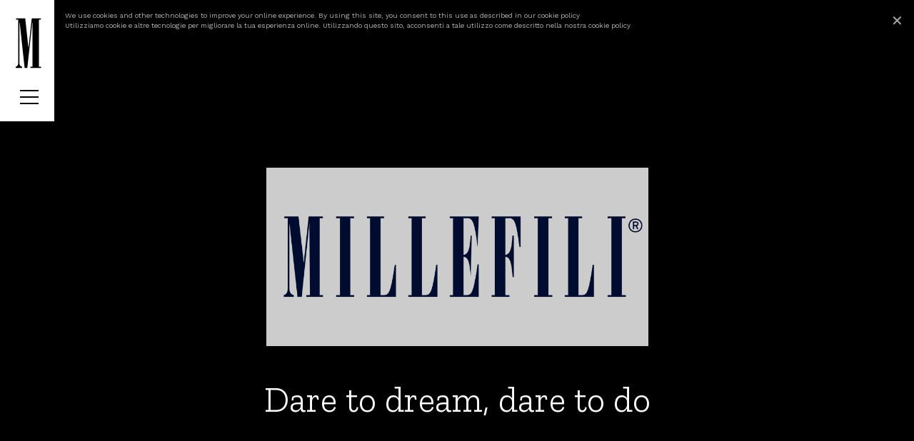

--- FILE ---
content_type: text/html; charset=UTF-8
request_url: https://millefili.it/en/node/733
body_size: 8368
content:
<!DOCTYPE html>
<html lang="en" dir="ltr" prefix="content: http://purl.org/rss/1.0/modules/content/  dc: http://purl.org/dc/terms/  foaf: http://xmlns.com/foaf/0.1/  og: http://ogp.me/ns#  rdfs: http://www.w3.org/2000/01/rdf-schema#  schema: http://schema.org/  sioc: http://rdfs.org/sioc/ns#  sioct: http://rdfs.org/sioc/types#  skos: http://www.w3.org/2004/02/skos/core#  xsd: http://www.w3.org/2001/XMLSchema# ">
  <head>

    
    <meta name="MobileOptimized" content="width" />
    <meta name="HandheldFriendly" content="true" />
    <meta name="viewport" content="width=device-width, initial-scale=1.0" />
    <meta http-equiv="X-UA-Compatible" content="IE=edge" />

    <meta property="og:site_name" content="Millefili" />
    <meta property="og:description" content="" />
    <meta property="og:title" content="Fall Winter 2024-25 - Homepage | Millefili" />

    <title>Fall Winter 2024-25 - Homepage | Millefili</title>


    <link rel="stylesheet" media="all" href="/core/themes/stable/css/system/components/ajax-progress.module.css?t97q4v" />
<link rel="stylesheet" media="all" href="/core/themes/stable/css/system/components/align.module.css?t97q4v" />
<link rel="stylesheet" media="all" href="/core/themes/stable/css/system/components/autocomplete-loading.module.css?t97q4v" />
<link rel="stylesheet" media="all" href="/core/themes/stable/css/system/components/fieldgroup.module.css?t97q4v" />
<link rel="stylesheet" media="all" href="/core/themes/stable/css/system/components/container-inline.module.css?t97q4v" />
<link rel="stylesheet" media="all" href="/core/themes/stable/css/system/components/clearfix.module.css?t97q4v" />
<link rel="stylesheet" media="all" href="/core/themes/stable/css/system/components/details.module.css?t97q4v" />
<link rel="stylesheet" media="all" href="/core/themes/stable/css/system/components/hidden.module.css?t97q4v" />
<link rel="stylesheet" media="all" href="/core/themes/stable/css/system/components/item-list.module.css?t97q4v" />
<link rel="stylesheet" media="all" href="/core/themes/stable/css/system/components/js.module.css?t97q4v" />
<link rel="stylesheet" media="all" href="/core/themes/stable/css/system/components/nowrap.module.css?t97q4v" />
<link rel="stylesheet" media="all" href="/core/themes/stable/css/system/components/position-container.module.css?t97q4v" />
<link rel="stylesheet" media="all" href="/core/themes/stable/css/system/components/progress.module.css?t97q4v" />
<link rel="stylesheet" media="all" href="/core/themes/stable/css/system/components/reset-appearance.module.css?t97q4v" />
<link rel="stylesheet" media="all" href="/core/themes/stable/css/system/components/resize.module.css?t97q4v" />
<link rel="stylesheet" media="all" href="/core/themes/stable/css/system/components/sticky-header.module.css?t97q4v" />
<link rel="stylesheet" media="all" href="/core/themes/stable/css/system/components/system-status-counter.css?t97q4v" />
<link rel="stylesheet" media="all" href="/core/themes/stable/css/system/components/system-status-report-counters.css?t97q4v" />
<link rel="stylesheet" media="all" href="/core/themes/stable/css/system/components/system-status-report-general-info.css?t97q4v" />
<link rel="stylesheet" media="all" href="/core/themes/stable/css/system/components/tabledrag.module.css?t97q4v" />
<link rel="stylesheet" media="all" href="/core/themes/stable/css/system/components/tablesort.module.css?t97q4v" />
<link rel="stylesheet" media="all" href="/core/themes/stable/css/system/components/tree-child.module.css?t97q4v" />
<link rel="stylesheet" media="all" href="/core/themes/stable/css/views/views.module.css?t97q4v" />
<link rel="stylesheet" media="all" href="/core/themes/stable/css/core/assets/vendor/normalize-css/normalize.css?t97q4v" />
<link rel="stylesheet" media="all" href="/core/themes/stable/css/core/normalize-fixes.css?t97q4v" />
<link rel="stylesheet" media="all" href="/themes/custom/millefili/global-library/css/base/base.css?t97q4v" />
<link rel="stylesheet" media="all" href="/themes/custom/millefili/global-library/css/layout/layout.css?t97q4v" />
<link rel="stylesheet" media="all" href="/core/themes/classy/css/components/action-links.css?t97q4v" />
<link rel="stylesheet" media="all" href="/core/themes/classy/css/components/breadcrumb.css?t97q4v" />
<link rel="stylesheet" media="all" href="/core/themes/classy/css/components/button.css?t97q4v" />
<link rel="stylesheet" media="all" href="/core/themes/classy/css/components/collapse-processed.css?t97q4v" />
<link rel="stylesheet" media="all" href="/core/themes/classy/css/components/container-inline.css?t97q4v" />
<link rel="stylesheet" media="all" href="/core/themes/classy/css/components/details.css?t97q4v" />
<link rel="stylesheet" media="all" href="/core/themes/classy/css/components/exposed-filters.css?t97q4v" />
<link rel="stylesheet" media="all" href="/core/themes/classy/css/components/field.css?t97q4v" />
<link rel="stylesheet" media="all" href="/core/themes/classy/css/components/form.css?t97q4v" />
<link rel="stylesheet" media="all" href="/core/themes/classy/css/components/icons.css?t97q4v" />
<link rel="stylesheet" media="all" href="/core/themes/classy/css/components/inline-form.css?t97q4v" />
<link rel="stylesheet" media="all" href="/core/themes/classy/css/components/item-list.css?t97q4v" />
<link rel="stylesheet" media="all" href="/core/themes/classy/css/components/link.css?t97q4v" />
<link rel="stylesheet" media="all" href="/core/themes/classy/css/components/links.css?t97q4v" />
<link rel="stylesheet" media="all" href="/core/themes/classy/css/components/menu.css?t97q4v" />
<link rel="stylesheet" media="all" href="/core/themes/classy/css/components/more-link.css?t97q4v" />
<link rel="stylesheet" media="all" href="/core/themes/classy/css/components/pager.css?t97q4v" />
<link rel="stylesheet" media="all" href="/core/themes/classy/css/components/tabledrag.css?t97q4v" />
<link rel="stylesheet" media="all" href="/core/themes/classy/css/components/tableselect.css?t97q4v" />
<link rel="stylesheet" media="all" href="/core/themes/classy/css/components/tablesort.css?t97q4v" />
<link rel="stylesheet" media="all" href="/core/themes/classy/css/components/tabs.css?t97q4v" />
<link rel="stylesheet" media="all" href="/core/themes/classy/css/components/textarea.css?t97q4v" />
<link rel="stylesheet" media="all" href="/core/themes/classy/css/components/ui-dialog.css?t97q4v" />
<link rel="stylesheet" media="all" href="/core/themes/classy/css/components/messages.css?t97q4v" />
<link rel="stylesheet" media="all" href="/themes/custom/millefili/global-library/css/component/component.css?t97q4v" />
<link rel="stylesheet" media="all" href="/themes/custom/millefili/global-library/css/state/state.css?t97q4v" />
<link rel="stylesheet" media="all" href="/themes/custom/millefili/global-library/css/theme/theme.css?t97q4v" />

    
  </head>
  <body class="path-node page-node-type-season-homepage">
        <a href="#main-content" class="visually-hidden focusable skip-link">Skip to main content</a>
    
      <div class="dialog-off-canvas-main-canvas" data-off-canvas-main-canvas>
    
<div id="layout">
	<div id="sidebar" class="collapsed">
  <div id="block-logo">
    <p>
      <a class="logo" href="/en/season/fall-winter-2026-27">
        <svg enable-background="new 0 0 273.471 51.612" id="logo_svg" space="preserve" viewbox="0 0 273.471 51.612" x="0px" y="0px"><path class="letter" clip-rule="evenodd" d="M6.729,51.612v-1.144c-1.682-0.27-2.894-1.549-2.894-4.441V4.307
            h0.336l5.114,47.306h2.826l5.182-47.306h0.269v46.162h-2.288v1.144h11.103v-1.144h-2.153V1.144h2.086V0h-9.556l-3.297,29.607h-0.336
            L9.959,0H0.404v1.144h2.288v44.614c0,2.691-0.807,4.172-2.691,4.711v1.144H6.729z" fill-rule="evenodd"></path><polygon class="letter other" clip-rule="evenodd" data-svg-origin="40.71099853515625 0" fill-rule="evenodd" points="52.958,51.612 52.958,50.469 50.267,50.469 50.267,1.144
            52.756,1.144 52.756,0 40.711,0 40.711,1.144 43.201,1.144 43.201,50.469 40.711,50.469 40.711,51.612 " transform="matrix(1,0,0,1,0,0)"></polygon><path class="letter other" clip-rule="evenodd" d="M86.334,51.612V30.954h-0.808
            c-2.826,18.169-3.97,19.515-7.738,19.515h-1.884V1.144h2.422V0H66.753v1.144h2.153v49.325h-2.153v1.144H86.334z" data-svg-origin="66.75390625 0" fill-rule="evenodd" transform="matrix(1,0,0,1,0,0)"></path><path class="letter other" clip-rule="evenodd" d="M119.711,51.612V30.954h-0.808
            c-2.826,18.169-3.97,19.515-7.738,19.515h-1.884V1.144h2.422V0h-11.574v1.144h2.153v49.325h-2.153v1.144H119.711z" data-svg-origin="100.12890625 0" fill-rule="evenodd" transform="matrix(1,0,0,1,0,0)"></path><path class="letter other" clip-rule="evenodd" d="M152.885,51.612v-20.86h-0.874
            c-0.27,3.028-0.606,5.047-1.817,10.969c-1.615,7.873-2.893,8.68-5.854,8.68h-1.683V25.84c3.229,0.336,4.104,3.432,4.912,12.853
            h0.605V12.247h-0.808c-0.403,9.488-1.816,11.776-4.71,12.449V1.144h2.96c3.566,0,4.644,4.239,6.596,18.438h0.74V0h-19.448v1.144
            h2.153v49.325h-2.153v1.144H152.885z" data-svg-origin="133.50390625 0" fill-rule="evenodd" transform="matrix(1,0,0,1,0,0)"></path><path class="letter other" clip-rule="evenodd" d="M178.927,51.612v-1.144h-2.759V25.84
            c3.23,0.336,4.104,3.432,4.912,13.055h0.875V12.247h-1.01c-0.403,9.488-1.816,11.776-4.71,12.449V1.144h2.961
            c3.566,0,4.643,4.239,6.595,18.438h0.807V0h-19.514v1.144h2.152v49.325h-2.152v1.144H178.927z" data-svg-origin="167.0859375 0" fill-rule="evenodd" transform="matrix(1,0,0,1,0,0)"></path><polygon class="letter other" clip-rule="evenodd" data-svg-origin="200.9980010986328 0" fill-rule="evenodd" points="213.178,51.612 213.178,50.469 210.486,50.469
            210.486,1.144 213.043,1.144 213.043,0 200.998,0 200.998,1.144 203.488,1.144 203.488,50.469 200.998,50.469 200.998,51.612 " transform="matrix(1,0,0,1,0,0)"></polygon><path class="letter other" clip-rule="evenodd" d="M246.621,51.612V30.954h-0.807
            c-2.826,18.169-3.971,19.515-7.738,19.515h-1.885V1.144h2.423V0H227.04v1.144h2.153v49.325h-2.153v1.144H246.621z" data-svg-origin="227.0390625 0" fill-rule="evenodd" transform="matrix(1,0,0,1,0,0)"></path><polygon class="letter other" clip-rule="evenodd" data-svg-origin="261.2909851074219 0" fill-rule="evenodd" points="273.471,51.612 273.471,50.469 270.847,50.469
            270.847,1.144 273.336,1.144 273.336,0 261.291,0 261.291,1.144 263.781,1.144 263.781,50.469 261.291,50.469 261.291,51.612 " transform="matrix(1,0,0,1,0,0)"></polygon>
        </svg>
      </a>
    </p>
  </div>
  <button class="btn btn-icon close-button" type="button">
    <div></div>
    <div></div>
    <div></div>
  </button>
  <div class="sidebar">
    <div class="blocks">
      <div class="views-element-container block block-views block-views-blockseason-menu-season-menu-sidebar" id="block-season-menu-sidebar">
  
    
      <div><div class="view season-menu">
  
    
      
      <div class="view-content">
          <h3><a href="https://millefili.it/en/season/spring-summer-2027" class="on-dark">Spring Summer 2027</a></h3>    <h3><a href="https://millefili.it/en/season/fall-winter-2026-27" class="on-dark">Fall winter 2026-27</a></h3>    <h3><a href="https://millefili.it/en/season/spring-summer-2026" class="on-dark">Spring Summer 2026</a></h3>
    </div>
  
          </div>
</div>

  </div>
<div class="views-element-container block block-views block-views-blocklast-stitch-link-last-stitch-link" id="block-last-stitch-link">
  
    
      <div><div class="view last-stitch-link">
  
    
      
      <div class="view-content">
            <div class="views-row">
  <div><a href="/en/stitches-development/fall-winter-2026-27" hreflang="en">Stitches Development</a></div>  </div>
  
    </div>
  
          </div>
</div>

  </div>
<div id="block-secondarymenublock" class="block block-block-content block-block-content79d3cd3e-ed63-4628-80bd-f026b2fd1887">
  
    
      
  <div class="field field--name-field-link field__items">
                  <div class="field__item"><a href="/en/markets">Markets</a></div>
      
                  <div class="field__item"><a href="/en/images">Paparazzi</a></div>
      
                  <div class="field__item"><a href="/en/contacts">Contacts</a></div>
      
      </div>

  </div>
<div id="block-languageselector" class="block block-language-selector-module block-language-selector">
  
    
      <a class="on-dark btn btn-circle" href="/it">it </a>
  </div>
<div id="block-sociallinks" class="block block-block-content block-block-content42200073-10b3-43b6-89ea-42e6e93a4fa7">
  
    
      
            <div class="clearfix text-formatted field field--name-body field__item"><p><a target="_blank" class="btn btn-circle" href="mailto:millefili@millefili.it"><svg style="enable-background:new 0 0 382.117 382.117;" viewbox="0 0 382.117 382.117" x="0px" xml:space="preserve" xmlns="http://www.w3.org/2000/svg" xmlns:xlink="http://www.w3.org/1999/xlink" y="0px"><path d="M336.764,45.945H45.354C20.346,45.945,0,65.484,0,89.5v203.117c0,24.016,20.346,43.555,45.354,43.555h291.41&#10;        c25.008,0,45.353-19.539,45.353-43.555V89.5C382.117,65.484,361.772,45.945,336.764,45.945z M336.764,297.72H45.354&#10;        c-3.676,0-6.9-2.384-6.9-5.103V116.359l131.797,111.27c2.702,2.282,6.138,3.538,9.676,3.538l22.259,0.001&#10;        c3.536,0,6.974-1.257,9.677-3.539l131.803-111.274v176.264C343.664,295.336,340.439,297.72,336.764,297.72z M191.059,192.987&#10;        L62.87,84.397h256.378L191.059,192.987z"></path></svg></a> <a target="_blank" class="btn btn-circle" href="http://www.facebook.com/millefilispa?ref=ts&amp;fref=ts"> <svg style="enable-background:new 0 0 430.113 430.114;" version="1.1" viewbox="0 0 430.113 430.114" x="0px" xml:space="preserve" xmlns="http://www.w3.org/2000/svg" xmlns:xlink="http://www.w3.org/1999/xlink" y="0px"><g><path d="M158.081,83.3c0,10.839,0,59.218,0,59.218h-43.385v72.412h43.385v215.183h89.122V214.936h59.805   c0,0,5.601-34.721,8.316-72.685c-7.784,0-67.784,0-67.784,0s0-42.127,0-49.511c0-7.4,9.717-17.354,19.321-17.354   c9.586,0,29.818,0,48.557,0c0-9.859,0-43.924,0-75.385c-25.016,0-53.476,0-66.021,0C155.878-0.004,158.081,72.48,158.081,83.3z" id="Facebook"></path></g></svg></a> <a target="_blank" class="btn btn-circle" href="http://www.youtube.com/user/MillefiliSpa"> <svg style="enable-background:new 0 0 90 90;" version="1.1" viewbox="0 0 90 90" x="0px" xml:space="preserve" xmlns="http://www.w3.org/2000/svg" xmlns:xlink="http://www.w3.org/1999/xlink" y="0px"><g><path d="M70.939,65.832H66l0.023-2.869c0-1.275,1.047-2.318,2.326-2.318h0.315c1.282,0,2.332,1.043,2.332,2.318   L70.939,65.832z M52.413,59.684c-1.253,0-2.278,0.842-2.278,1.873V75.51c0,1.029,1.025,1.869,2.278,1.869   c1.258,0,2.284-0.84,2.284-1.869V61.557C54.697,60.525,53.671,59.684,52.413,59.684z M82.5,51.879v26.544   C82.5,84.79,76.979,90,70.23,90H19.771C13.02,90,7.5,84.79,7.5,78.423V51.879c0-6.367,5.52-11.578,12.271-11.578H70.23   C76.979,40.301,82.5,45.512,82.5,51.879z M23.137,81.305l-0.004-27.961l6.255,0.002v-4.143l-16.674-0.025v4.073l5.205,0.015v28.039   H23.137z M41.887,57.509h-5.215v14.931c0,2.16,0.131,3.24-0.008,3.621c-0.424,1.158-2.33,2.388-3.073,0.125   c-0.126-0.396-0.015-1.591-0.017-3.643l-0.021-15.034h-5.186l0.016,14.798c0.004,2.268-0.051,3.959,0.018,4.729   c0.127,1.357,0.082,2.939,1.341,3.843c2.346,1.69,6.843-0.252,7.968-2.668l-0.01,3.083l4.188,0.005L41.887,57.509L41.887,57.509z    M58.57,74.607L58.559,62.18c-0.004-4.736-3.547-7.572-8.356-3.74l0.021-9.239l-5.209,0.008l-0.025,31.89l4.284-0.062l0.39-1.986   C55.137,84.072,58.578,80.631,58.57,74.607z M74.891,72.96l-3.91,0.021c-0.002,0.155-0.008,0.334-0.01,0.529v2.182   c0,1.168-0.965,2.119-2.137,2.119h-0.766c-1.174,0-2.139-0.951-2.139-2.119V75.45v-2.4v-3.097h8.954v-3.37   c0-2.463-0.063-4.925-0.267-6.333c-0.641-4.454-6.893-5.161-10.051-2.881c-0.991,0.712-1.748,1.665-2.188,2.945   c-0.444,1.281-0.665,3.031-0.665,5.254v7.41C61.714,85.296,76.676,83.555,74.891,72.96z M54.833,32.732   c0.269,0.654,0.687,1.184,1.254,1.584c0.56,0.394,1.276,0.592,2.134,0.592c0.752,0,1.418-0.203,1.998-0.622   c0.578-0.417,1.065-1.04,1.463-1.871l-0.099,2.046h5.813V9.74H62.82v19.24c0,1.042-0.858,1.895-1.907,1.895   c-1.043,0-1.904-0.853-1.904-1.895V9.74h-4.776v16.674c0,2.124,0.039,3.54,0.102,4.258C54.4,31.385,54.564,32.069,54.833,32.732z    M37.217,18.77c0-2.373,0.198-4.226,0.591-5.562c0.396-1.331,1.107-2.401,2.137-3.208c1.027-0.811,2.342-1.217,3.941-1.217   c1.345,0,2.497,0.264,3.459,0.781c0.967,0.52,1.713,1.195,2.23,2.028c0.527,0.836,0.885,1.695,1.076,2.574   c0.195,0.891,0.291,2.235,0.291,4.048v6.252c0,2.293-0.092,3.98-0.271,5.051c-0.177,1.074-0.557,2.07-1.146,3.004   c-0.58,0.924-1.329,1.615-2.237,2.056c-0.918,0.445-1.968,0.663-3.154,0.663c-1.325,0-2.441-0.183-3.361-0.565   c-0.923-0.38-1.636-0.953-2.144-1.714c-0.513-0.762-0.874-1.69-1.092-2.772c-0.219-1.081-0.323-2.707-0.323-4.874L37.217,18.77   L37.217,18.77z M41.77,28.59c0,1.4,1.042,2.543,2.311,2.543c1.27,0,2.308-1.143,2.308-2.543V15.43c0-1.398-1.038-2.541-2.308-2.541   c-1.269,0-2.311,1.143-2.311,2.541V28.59z M25.682,35.235h5.484l0.006-18.96l6.48-16.242h-5.998l-3.445,12.064L24.715,0h-5.936   l6.894,16.284L25.682,35.235z" id="YouTube"></path></g></svg></a> <a target="_blank" class="btn btn-circle" href="https://www.instagram.com/millefilispa"> <svg style="enable-background:new 0 0 169.063 169.063;" viewbox="0 0 169.063 169.063" x="0px" xml:space="preserve" xmlns="http://www.w3.org/2000/svg" xmlns:xlink="http://www.w3.org/1999/xlink" y="0px"><g><path d="M122.406,0H46.654C20.929,0,0,20.93,0,46.655v75.752c0,25.726,20.929,46.655,46.654,46.655h75.752&#10;          c25.727,0,46.656-20.93,46.656-46.655V46.655C169.063,20.93,148.133,0,122.406,0z M154.063,122.407&#10;          c0,17.455-14.201,31.655-31.656,31.655H46.654C29.2,154.063,15,139.862,15,122.407V46.655C15,29.201,29.2,15,46.654,15h75.752&#10;          c17.455,0,31.656,14.201,31.656,31.655V122.407z"></path><path d="M84.531,40.97c-24.021,0-43.563,19.542-43.563,43.563c0,24.02,19.542,43.561,43.563,43.561s43.563-19.541,43.563-43.561&#10;          C128.094,60.512,108.552,40.97,84.531,40.97z M84.531,113.093c-15.749,0-28.563-12.812-28.563-28.561&#10;          c0-15.75,12.813-28.563,28.563-28.563s28.563,12.813,28.563,28.563C113.094,100.281,100.28,113.093,84.531,113.093z"></path><path d="M129.921,28.251c-2.89,0-5.729,1.17-7.77,3.22c-2.051,2.04-3.23,4.88-3.23,7.78c0,2.891,1.18,5.73,3.23,7.78&#10;          c2.04,2.04,4.88,3.22,7.77,3.22c2.9,0,5.73-1.18,7.78-3.22c2.05-2.05,3.22-4.89,3.22-7.78c0-2.9-1.17-5.74-3.22-7.78&#10;          C135.661,29.421,132.821,28.251,129.921,28.251z"></path></g></svg></a></p>
</div>
      
  </div>

    </div>
  </div>
</div>
<div class="mask"></div>

	<div id="page">
		  <div class="region region-content">
    <div data-drupal-messages-fallback class="hidden"></div><div id="block-disclaimerblock" class="block block-disclaimer-module block-disclaimer-block">
  
    
      <div id="disclaimer" class="acknowledged">
  <div class="body">
    <p>We use cookies and other technologies to improve your online experience. By using this site, you consent to this use as described in our <a href="/cookie-policy">cookie policy</a><br />
Utilizziamo cookie e altre tecnologie per migliorare la tua esperienza online. Utilizzando questo sito, acconsenti a tale utilizzo come descritto nella nostra <a href="/cookie-policy">cookie policy</a></p>

<p><button class="agree" type="button">✕</button></p>

  </div>
  </div>

  </div>

<div id="block-millefili-content" class="block block-system-main-block">
  
    
      

<article data-history-node-id="733" role="article" about="/en/node/733" class="node season-homepage full">

  
  <div class="node__content">
    <style type="text/css">.path-stagione .season .view-header .season-menu a,
  .path-season .season .view-header .season-menu a {
      background: black !important;
      color: white !important;
      padding: 13px 24px !important;
  }
  .path-stagione .season .view-header .season-menu a:after,
  .path-season .season .view-header .season-menu a:after {
      content: none !important;
  }

  .path-stagione .season .view-header .season-menu a.active,
  .path-stagione .season .view-header .season-menu a:hover,
  .path-season .season .view-header .season-menu a.active,
  .path-season .season .view-header .season-menu a:hover{
      background: white !important;
      color: black !important;
  }

  /* only one eco-llection: keep open dropdown-menu and overlap button - to avoid double click */
  .path-stagione .season .view-footer .view-content .dropdown-menu,
  .path-season .season .view-footer .view-content .dropdown-menu {
      display: block;
      top: 0;
   }

  .season-hp {
    position: absolute;
    top: 0;
    left: 0;
    height: 100%;
    width: 100%;
    text-align: center;
    background-color: #000;
  }

  .season-hp .video {
    position: absolute;
    top: 0;
    left: 0;
    right: 0;
    bottom: 0;
    z-index: 0;
    overflow: hidden;
    background: #000;

    opacity: 0;
    visibility: hidden;
    transition: opacity .5s, visibility .5s;
  }

  .season-hp .video.show {
    opacity: 1;
    visibility: visible;
  }

  .season-hp .video>video {
    position: absolute;
    top: 50%;
    left: 50%;
    transform: translate(-50%, -50%);
    -webkit-transform: translate(-50%, -50%);
    min-width: 100%;
    min-height: 100%;
    width: auto;
    height: auto;
  }

  .season-hp .brand {
    position: absolute;
    height: 100%;
    width: 100%;
  }

  .season-hp .brand .text-primary {
    position: absolute;
    top: 50%;
    -moz-transform: translateY(-50%);
    -webkit-transform: translateY(-50%);
    -o-transform: translateY(-50%);
    -ms-transform: translateY(-50%);
    transform: translateY(-50%);
    width: 100%;
    position: relative;
    overflow: hidden;
    width: 535px;
    margin: auto;
  }

  .season-hp .brand .text-primary-xs {
    display: none;
  }

  .season-hp .brand .text-primary>div.img {
    position: relative;
    margin: 0 auto;
    width: 550px;
    height: 250px;
    background-image: url('https://millefili.it/sites/default/files/season-homepage/millefili_greentosi_25_26.png');
    background-repeat: no-repeat;
    background-size: cover;
    background-position: center center;
    background-color: rgb(0,15,59);
    opacity: .8;
  }

  .season-hp .brand .text-primary>div.img:before,
  .season-hp .brand .text-primary>div.img:after {
    content: '';
    /* background: #4dd1f7; */
	background: rgb(255, 255, 255);
    position: absolute;
    width: 150%;
    height: 150%;
  }

  .season-hp .brand .text-primary>div.img:before {
    right: 99%;
  }

  .season-hp .brand .text-primary>div.img:after {
    left: 99%;
  }

  .season-hp .brand .text-secondary {
    font-family: "Zilla Slab", Helvetica, sans-serif;
    font-weight: 300;
    line-height: 1.2;
    font-size: 50px;

    position: absolute;
    top: 50%;
    transform: translateY(-50%);
    width: 100%;
    margin-top: 200px;
  }

  @media screen and (max-width: 960px),
  screen and (max-height: 650px) {
    .season-hp .brand .text-primary>div.img {
      height: 240px;
      /* width: 400px; */
    }

	/*
    .season-hp .brand .text-primary>div.img:before,
    .season-hp .brand .text-primary>div.img:after {
      height: 206px;
    }
	*/

    .season-hp .brand .text-secondary {
      font-size: 40px;
      margin-top: 150px;
    }
  }

  /* MOBILE */
  @media only screen and (max-width: 768px) {

    .season-hp .brand {
      background: url('https://millefili.it/sites/default/files/season-homepage/mobile/FW-24-25-Bck.png');
      background-color: #000;
      background-size: cover;
      background-position: center center;
      background-repeat: no-repeat;
      background-attachment: fixed;
    }

    .season-hp .video,
    .season-hp .brand .text-primary {
      display: none;
    }

    .season-hp .brand .text-primary-xs {
      display: block;
      margin-top: 17vh;
    }

    .season-hp .brand .text-primary-xs img {
      display: block;
      margin: 0 auto;
      width: auto;
      height: 50vh;
    }

    .season-hp .brand .text-secondary {
      position: relative;
      top: 0;
      transform: none;
      font-size: 30px;
      margin-top: 30px;
      font-weight: normal;
    }

    @media only screen and (max-height: 670px) {
      .season-hp .brand .text-primary-xs {
        margin-top: 90px;
      }

      .season-hp .brand .text-primary-xs img {
        display: block;
        margin: 0 auto;
        width: auto;
        height: 42vh;
      }
    }
  }
</style>
<div class="season-hp">
<div class="video">
<video autoplay="autoplay" id="main_video" loop="loop" muted="muted" poster="https://millefili.it/sites/default/files/season-homepage/video/FW2324/fw-24-25.jpg" preload="auto"><source src="https://millefili.it/sites/default/files/season-homepage/video/FW2324/fw2425.mp4" type="video/mp4" /> <source src="https://millefili.it/sites/default/files/season-homepage/video/FW2324/fw2425.ogv" type="video/ogg" /></video>
</div>

<div class="brand">
<div class="text-primary">
<div class="img">&nbsp;</div>
</div>

<div class="text-primary-xs"><img alt="Logo" src="https://millefili.it/sites/default/files/season-homepage/mobile/FW-24-25-Logo.png" /></div>

<div class="text-secondary" style="color: rgb(253,253,253);">Dare to dream, dare to do</div>
</div>
</div>


  </div>

</article>

  </div>

  </div>

		
	</div>
</div>






  </div>

    
    <script type="application/json" data-drupal-selector="drupal-settings-json">{"path":{"baseUrl":"\/","scriptPath":null,"pathPrefix":"en\/","currentPath":"node\/733","currentPathIsAdmin":false,"isFront":false,"currentLanguage":"en"},"pluralDelimiter":"\u0003","suppressDeprecationErrors":true,"google_analytics":{"account":"UA-1234567-12","trackOutbound":true,"trackMailto":true,"trackTel":true,"trackDownload":true,"trackDownloadExtensions":"7z|aac|arc|arj|asf|asx|avi|bin|csv|doc(x|m)?|dot(x|m)?|exe|flv|gif|gz|gzip|hqx|jar|jpe?g|js|mp(2|3|4|e?g)|mov(ie)?|msi|msp|pdf|phps|png|ppt(x|m)?|pot(x|m)?|pps(x|m)?|ppam|sld(x|m)?|thmx|qtm?|ra(m|r)?|sea|sit|tar|tgz|torrent|txt|wav|wma|wmv|wpd|xls(x|m|b)?|xlt(x|m)|xlam|xml|z|zip"},"cookie":{"name":"Millefili_cookie","validity":"2","value":"agree_2018-07-31_16:57"},"auto_acknowledge":0,"user":{"uid":0,"permissionsHash":"0494c51eac6489e8d01bf3ffcd76ca06c718ce4fb422fd96c2441e8e39cdca29"}}</script>
<script src="/core/assets/vendor/jquery/jquery.min.js?v=3.6.3"></script>
<script src="/core/misc/drupalSettingsLoader.js?v=9.5.9"></script>
<script src="/core/misc/drupal.js?v=9.5.9"></script>
<script src="/core/misc/drupal.init.js?v=9.5.9"></script>
<script src="/modules/contrib/google_analytics/js/google_analytics.js?v=9.5.9"></script>
<script src="/themes/custom/millefili/global-library/js/TweenMax.min.js?v=1.x"></script>
<script src="/themes/custom/millefili/global-library/js/collapse.js?v=1.x"></script>
<script src="/themes/custom/millefili/global-library/js/dropdown.js?v=1.x"></script>
<script src="/themes/custom/millefili/global-library/js/main.js?v=1.x"></script>
<script src="/modules/custom/disclaimer_module/js/jquery.cookie.js?t97q4v"></script>
<script src="/modules/custom/disclaimer_module/js/main.js?t97q4v"></script>

  </body>
</html>


--- FILE ---
content_type: text/css
request_url: https://millefili.it/themes/custom/millefili/global-library/css/theme/theme.css?t97q4v
body_size: 91141
content:
/* BOOTSTRAP */
.container {
  padding-right: 13px;
  padding-left: 12px;
  margin-right: auto;
  margin-left: auto; }
  .container:before, .container:after {
    display: table;
    content: " "; }
  .container:after {
    clear: both; }
  @media (min-width: 768px) {
    .container {
      width: 750px; } }
  @media (min-width: 1025px) {
    .container {
      width: 970px; } }
  @media (min-width: 1366px) {
    .container {
      width: 1170px; } }

.container-fluid {
  padding-right: 13px;
  padding-left: 12px;
  margin-right: auto;
  margin-left: auto; }
  .container-fluid:before, .container-fluid:after {
    display: table;
    content: " "; }
  .container-fluid:after {
    clear: both; }

.row, .images-grid > .view-content, article.filato.full > .node__content .field--name-field-colors .field__items, .markets.full, article.contacts.full #email-addresses .field--name-body, article.contacts.full #block-contactblock, .view.markets {
  margin-right: -13px;
  margin-left: -12px; }
  .row:before, .images-grid > .view-content:before, article.filato.full > .node__content .field--name-field-colors .field__items:before, .markets.full:before, article.contacts.full #email-addresses .field--name-body:before, article.contacts.full #block-contactblock:before, .view.markets:before, .row:after, .images-grid > .view-content:after, article.filato.full > .node__content .field--name-field-colors .field__items:after, .markets.full:after, article.contacts.full #email-addresses .field--name-body:after, article.contacts.full #block-contactblock:after, .view.markets:after {
    display: table;
    content: " "; }
  .row:after, .images-grid > .view-content:after, article.filato.full > .node__content .field--name-field-colors .field__items:after, .markets.full:after, article.contacts.full #email-addresses .field--name-body:after, article.contacts.full #block-contactblock:after, .view.markets:after {
    clear: both; }

.row-no-gutters {
  margin-right: 0;
  margin-left: 0; }
  .row-no-gutters [class*="col-"] {
    padding-right: 0;
    padding-left: 0; }

.col-xs-1, .col-sm-1, .col-md-1, .col-lg-1, .col-xs-2, .col-sm-2, .col-md-2, .col-lg-2, .col-xs-3, .col-sm-3, .col-md-3, .view.markets > .view-content, .col-lg-3, .col-xs-4, .col-sm-4, .col-md-4, .images-grid > .view-content > .views-row, article.filato.full > .node__content .field--name-field-colors .field__items .field__item, .col-lg-4, .col-xs-5, .col-sm-5, .col-md-5, .col-lg-5, .col-xs-6, article.contacts.full #email-addresses .field--name-body p, .col-sm-6, .images-grid > .view-content > .views-row, article.filato.full > .node__content .field--name-field-colors .field__items .field__item, article.contacts.full #block-contactblock #contact-message-contacts-form > .form-type-textfield,
article.contacts.full #block-contactblock #contact-message-contacts-form > .field--type-string,
article.contacts.full #block-contactblock #contact-message-contacts-form > .form-type-email,
article.contacts.full #block-contactblock #contact-message-contacts-form > .field--type-telephone, .col-md-6, .col-lg-6, .col-xs-7, .col-sm-7, .col-md-7, .col-lg-7, .col-xs-8, .col-sm-8, .col-md-8, .col-lg-8, .col-xs-9, .col-sm-9, .col-md-9, .view.markets > #block-googlemapsblock, .col-lg-9, .col-xs-10, .col-sm-10, .col-md-10, .col-lg-10, .col-xs-11, .col-sm-11, .col-md-11, .col-lg-11, .col-xs-12, article.contacts.full #block-contactblock #contact-message-contacts-form .field--type-string-long, article.contacts.full #block-contactblock #contact-message-contacts-form .form-actions, article.contacts.full #block-contactblock #contact-message-contacts-form details.captcha, .view.markets > .view-content, .col-sm-12, article.contacts.full #email-addresses .field--name-body p, .view.markets > .view-content, .col-md-12, .col-lg-12 {
  position: relative;
  min-height: 1px;
  padding-right: 12px;
  padding-left: 13px; }

.col-xs-1, .col-xs-2, .col-xs-3, .col-xs-4, .col-xs-5, .col-xs-6, article.contacts.full #email-addresses .field--name-body p, .col-xs-7, .col-xs-8, .col-xs-9, .col-xs-10, .col-xs-11, .col-xs-12, article.contacts.full #block-contactblock #contact-message-contacts-form .field--type-string-long, article.contacts.full #block-contactblock #contact-message-contacts-form .form-actions, article.contacts.full #block-contactblock #contact-message-contacts-form details.captcha, .view.markets > .view-content {
  float: left; }

.col-xs-1 {
  width: 8.33333%; }

.col-xs-2 {
  width: 16.66667%; }

.col-xs-3 {
  width: 25%; }

.col-xs-4 {
  width: 33.33333%; }

.col-xs-5 {
  width: 41.66667%; }

.col-xs-6, article.contacts.full #email-addresses .field--name-body p {
  width: 50%; }

.col-xs-7 {
  width: 58.33333%; }

.col-xs-8 {
  width: 66.66667%; }

.col-xs-9 {
  width: 75%; }

.col-xs-10 {
  width: 83.33333%; }

.col-xs-11 {
  width: 91.66667%; }

.col-xs-12, article.contacts.full #block-contactblock #contact-message-contacts-form .field--type-string-long, article.contacts.full #block-contactblock #contact-message-contacts-form .form-actions, article.contacts.full #block-contactblock #contact-message-contacts-form details.captcha, .view.markets > .view-content {
  width: 100%; }

.col-xs-pull-0 {
  right: auto; }

.col-xs-pull-1 {
  right: 8.33333%; }

.col-xs-pull-2 {
  right: 16.66667%; }

.col-xs-pull-3 {
  right: 25%; }

.col-xs-pull-4 {
  right: 33.33333%; }

.col-xs-pull-5 {
  right: 41.66667%; }

.col-xs-pull-6 {
  right: 50%; }

.col-xs-pull-7 {
  right: 58.33333%; }

.col-xs-pull-8 {
  right: 66.66667%; }

.col-xs-pull-9 {
  right: 75%; }

.col-xs-pull-10 {
  right: 83.33333%; }

.col-xs-pull-11 {
  right: 91.66667%; }

.col-xs-pull-12 {
  right: 100%; }

.col-xs-push-0 {
  left: auto; }

.col-xs-push-1 {
  left: 8.33333%; }

.col-xs-push-2 {
  left: 16.66667%; }

.col-xs-push-3 {
  left: 25%; }

.col-xs-push-4 {
  left: 33.33333%; }

.col-xs-push-5 {
  left: 41.66667%; }

.col-xs-push-6 {
  left: 50%; }

.col-xs-push-7 {
  left: 58.33333%; }

.col-xs-push-8 {
  left: 66.66667%; }

.col-xs-push-9 {
  left: 75%; }

.col-xs-push-10 {
  left: 83.33333%; }

.col-xs-push-11 {
  left: 91.66667%; }

.col-xs-push-12 {
  left: 100%; }

.col-xs-offset-0 {
  margin-left: 0%; }

.col-xs-offset-1 {
  margin-left: 8.33333%; }

.col-xs-offset-2 {
  margin-left: 16.66667%; }

.col-xs-offset-3 {
  margin-left: 25%; }

.col-xs-offset-4 {
  margin-left: 33.33333%; }

.col-xs-offset-5 {
  margin-left: 41.66667%; }

.col-xs-offset-6 {
  margin-left: 50%; }

.col-xs-offset-7 {
  margin-left: 58.33333%; }

.col-xs-offset-8 {
  margin-left: 66.66667%; }

.col-xs-offset-9 {
  margin-left: 75%; }

.col-xs-offset-10 {
  margin-left: 83.33333%; }

.col-xs-offset-11 {
  margin-left: 91.66667%; }

.col-xs-offset-12 {
  margin-left: 100%; }

@media (min-width: 768px) {
  .col-sm-1, .col-sm-2, .col-sm-3, .col-sm-4, .col-sm-5, .col-sm-6, .images-grid > .view-content > .views-row, article.filato.full > .node__content .field--name-field-colors .field__items .field__item, article.contacts.full #block-contactblock #contact-message-contacts-form > .form-type-textfield,
  article.contacts.full #block-contactblock #contact-message-contacts-form > .field--type-string,
  article.contacts.full #block-contactblock #contact-message-contacts-form > .form-type-email,
  article.contacts.full #block-contactblock #contact-message-contacts-form > .field--type-telephone, .col-sm-7, .col-sm-8, .col-sm-9, .col-sm-10, .col-sm-11, .col-sm-12, article.contacts.full #email-addresses .field--name-body p, .view.markets > .view-content {
    float: left; }
  .col-sm-1 {
    width: 8.33333%; }
  .col-sm-2 {
    width: 16.66667%; }
  .col-sm-3 {
    width: 25%; }
  .col-sm-4 {
    width: 33.33333%; }
  .col-sm-5 {
    width: 41.66667%; }
  .col-sm-6, .images-grid > .view-content > .views-row, article.filato.full > .node__content .field--name-field-colors .field__items .field__item, article.contacts.full #block-contactblock #contact-message-contacts-form > .form-type-textfield,
  article.contacts.full #block-contactblock #contact-message-contacts-form > .field--type-string,
  article.contacts.full #block-contactblock #contact-message-contacts-form > .form-type-email,
  article.contacts.full #block-contactblock #contact-message-contacts-form > .field--type-telephone {
    width: 50%; }
  .col-sm-7 {
    width: 58.33333%; }
  .col-sm-8 {
    width: 66.66667%; }
  .col-sm-9 {
    width: 75%; }
  .col-sm-10 {
    width: 83.33333%; }
  .col-sm-11 {
    width: 91.66667%; }
  .col-sm-12, article.contacts.full #email-addresses .field--name-body p, .view.markets > .view-content {
    width: 100%; }
  .col-sm-pull-0 {
    right: auto; }
  .col-sm-pull-1 {
    right: 8.33333%; }
  .col-sm-pull-2 {
    right: 16.66667%; }
  .col-sm-pull-3 {
    right: 25%; }
  .col-sm-pull-4 {
    right: 33.33333%; }
  .col-sm-pull-5 {
    right: 41.66667%; }
  .col-sm-pull-6 {
    right: 50%; }
  .col-sm-pull-7 {
    right: 58.33333%; }
  .col-sm-pull-8 {
    right: 66.66667%; }
  .col-sm-pull-9 {
    right: 75%; }
  .col-sm-pull-10 {
    right: 83.33333%; }
  .col-sm-pull-11 {
    right: 91.66667%; }
  .col-sm-pull-12 {
    right: 100%; }
  .col-sm-push-0 {
    left: auto; }
  .col-sm-push-1 {
    left: 8.33333%; }
  .col-sm-push-2 {
    left: 16.66667%; }
  .col-sm-push-3 {
    left: 25%; }
  .col-sm-push-4 {
    left: 33.33333%; }
  .col-sm-push-5 {
    left: 41.66667%; }
  .col-sm-push-6 {
    left: 50%; }
  .col-sm-push-7 {
    left: 58.33333%; }
  .col-sm-push-8 {
    left: 66.66667%; }
  .col-sm-push-9 {
    left: 75%; }
  .col-sm-push-10 {
    left: 83.33333%; }
  .col-sm-push-11 {
    left: 91.66667%; }
  .col-sm-push-12 {
    left: 100%; }
  .col-sm-offset-0 {
    margin-left: 0%; }
  .col-sm-offset-1 {
    margin-left: 8.33333%; }
  .col-sm-offset-2 {
    margin-left: 16.66667%; }
  .col-sm-offset-3 {
    margin-left: 25%; }
  .col-sm-offset-4 {
    margin-left: 33.33333%; }
  .col-sm-offset-5 {
    margin-left: 41.66667%; }
  .col-sm-offset-6 {
    margin-left: 50%; }
  .col-sm-offset-7 {
    margin-left: 58.33333%; }
  .col-sm-offset-8 {
    margin-left: 66.66667%; }
  .col-sm-offset-9 {
    margin-left: 75%; }
  .col-sm-offset-10 {
    margin-left: 83.33333%; }
  .col-sm-offset-11 {
    margin-left: 91.66667%; }
  .col-sm-offset-12 {
    margin-left: 100%; } }

@media (min-width: 1025px) {
  .col-md-1, .col-md-2, .col-md-3, .view.markets > .view-content, .col-md-4, .images-grid > .view-content > .views-row, article.filato.full > .node__content .field--name-field-colors .field__items .field__item, .col-md-5, .col-md-6, .col-md-7, .col-md-8, .col-md-9, .view.markets > #block-googlemapsblock, .col-md-10, .col-md-11, .col-md-12 {
    float: left; }
  .col-md-1 {
    width: 8.33333%; }
  .col-md-2 {
    width: 16.66667%; }
  .col-md-3, .view.markets > .view-content {
    width: 25%; }
  .col-md-4, .images-grid > .view-content > .views-row, article.filato.full > .node__content .field--name-field-colors .field__items .field__item {
    width: 33.33333%; }
  .col-md-5 {
    width: 41.66667%; }
  .col-md-6 {
    width: 50%; }
  .col-md-7 {
    width: 58.33333%; }
  .col-md-8 {
    width: 66.66667%; }
  .col-md-9, .view.markets > #block-googlemapsblock {
    width: 75%; }
  .col-md-10 {
    width: 83.33333%; }
  .col-md-11 {
    width: 91.66667%; }
  .col-md-12 {
    width: 100%; }
  .col-md-pull-0 {
    right: auto; }
  .col-md-pull-1 {
    right: 8.33333%; }
  .col-md-pull-2 {
    right: 16.66667%; }
  .col-md-pull-3 {
    right: 25%; }
  .col-md-pull-4 {
    right: 33.33333%; }
  .col-md-pull-5 {
    right: 41.66667%; }
  .col-md-pull-6 {
    right: 50%; }
  .col-md-pull-7 {
    right: 58.33333%; }
  .col-md-pull-8 {
    right: 66.66667%; }
  .col-md-pull-9 {
    right: 75%; }
  .col-md-pull-10 {
    right: 83.33333%; }
  .col-md-pull-11 {
    right: 91.66667%; }
  .col-md-pull-12 {
    right: 100%; }
  .col-md-push-0 {
    left: auto; }
  .col-md-push-1 {
    left: 8.33333%; }
  .col-md-push-2 {
    left: 16.66667%; }
  .col-md-push-3 {
    left: 25%; }
  .col-md-push-4 {
    left: 33.33333%; }
  .col-md-push-5 {
    left: 41.66667%; }
  .col-md-push-6 {
    left: 50%; }
  .col-md-push-7 {
    left: 58.33333%; }
  .col-md-push-8 {
    left: 66.66667%; }
  .col-md-push-9 {
    left: 75%; }
  .col-md-push-10 {
    left: 83.33333%; }
  .col-md-push-11 {
    left: 91.66667%; }
  .col-md-push-12 {
    left: 100%; }
  .col-md-offset-0 {
    margin-left: 0%; }
  .col-md-offset-1 {
    margin-left: 8.33333%; }
  .col-md-offset-2 {
    margin-left: 16.66667%; }
  .col-md-offset-3 {
    margin-left: 25%; }
  .col-md-offset-4 {
    margin-left: 33.33333%; }
  .col-md-offset-5 {
    margin-left: 41.66667%; }
  .col-md-offset-6 {
    margin-left: 50%; }
  .col-md-offset-7 {
    margin-left: 58.33333%; }
  .col-md-offset-8 {
    margin-left: 66.66667%; }
  .col-md-offset-9 {
    margin-left: 75%; }
  .col-md-offset-10 {
    margin-left: 83.33333%; }
  .col-md-offset-11 {
    margin-left: 91.66667%; }
  .col-md-offset-12 {
    margin-left: 100%; } }

@media (min-width: 1366px) {
  .col-lg-1, .col-lg-2, .col-lg-3, .col-lg-4, .col-lg-5, .col-lg-6, .col-lg-7, .col-lg-8, .col-lg-9, .col-lg-10, .col-lg-11, .col-lg-12 {
    float: left; }
  .col-lg-1 {
    width: 8.33333%; }
  .col-lg-2 {
    width: 16.66667%; }
  .col-lg-3 {
    width: 25%; }
  .col-lg-4 {
    width: 33.33333%; }
  .col-lg-5 {
    width: 41.66667%; }
  .col-lg-6 {
    width: 50%; }
  .col-lg-7 {
    width: 58.33333%; }
  .col-lg-8 {
    width: 66.66667%; }
  .col-lg-9 {
    width: 75%; }
  .col-lg-10 {
    width: 83.33333%; }
  .col-lg-11 {
    width: 91.66667%; }
  .col-lg-12 {
    width: 100%; }
  .col-lg-pull-0 {
    right: auto; }
  .col-lg-pull-1 {
    right: 8.33333%; }
  .col-lg-pull-2 {
    right: 16.66667%; }
  .col-lg-pull-3 {
    right: 25%; }
  .col-lg-pull-4 {
    right: 33.33333%; }
  .col-lg-pull-5 {
    right: 41.66667%; }
  .col-lg-pull-6 {
    right: 50%; }
  .col-lg-pull-7 {
    right: 58.33333%; }
  .col-lg-pull-8 {
    right: 66.66667%; }
  .col-lg-pull-9 {
    right: 75%; }
  .col-lg-pull-10 {
    right: 83.33333%; }
  .col-lg-pull-11 {
    right: 91.66667%; }
  .col-lg-pull-12 {
    right: 100%; }
  .col-lg-push-0 {
    left: auto; }
  .col-lg-push-1 {
    left: 8.33333%; }
  .col-lg-push-2 {
    left: 16.66667%; }
  .col-lg-push-3 {
    left: 25%; }
  .col-lg-push-4 {
    left: 33.33333%; }
  .col-lg-push-5 {
    left: 41.66667%; }
  .col-lg-push-6 {
    left: 50%; }
  .col-lg-push-7 {
    left: 58.33333%; }
  .col-lg-push-8 {
    left: 66.66667%; }
  .col-lg-push-9 {
    left: 75%; }
  .col-lg-push-10 {
    left: 83.33333%; }
  .col-lg-push-11 {
    left: 91.66667%; }
  .col-lg-push-12 {
    left: 100%; }
  .col-lg-offset-0 {
    margin-left: 0%; }
  .col-lg-offset-1 {
    margin-left: 8.33333%; }
  .col-lg-offset-2 {
    margin-left: 16.66667%; }
  .col-lg-offset-3 {
    margin-left: 25%; }
  .col-lg-offset-4 {
    margin-left: 33.33333%; }
  .col-lg-offset-5 {
    margin-left: 41.66667%; }
  .col-lg-offset-6 {
    margin-left: 50%; }
  .col-lg-offset-7 {
    margin-left: 58.33333%; }
  .col-lg-offset-8 {
    margin-left: 66.66667%; }
  .col-lg-offset-9 {
    margin-left: 75%; }
  .col-lg-offset-10 {
    margin-left: 83.33333%; }
  .col-lg-offset-11 {
    margin-left: 91.66667%; }
  .col-lg-offset-12 {
    margin-left: 100%; } }

/*
$screen-xs:                  360px !default;
$screen-xs-min:              $screen-xs !default;
$screen-phone:               $screen-xs-min !default;
$screen-sm:                  768px !default;
$screen-sm-min:              $screen-sm !default;
$screen-tablet:              $screen-sm-min !default;
$screen-md:                  1024px !default;
$screen-md-min:              $screen-md !default;
$screen-desktop:             $screen-md-min !default;
$screen-lg:                  1366px !default;
$screen-lg-min:              $screen-lg !default;
$screen-lg-desktop:          $screen-lg-min !default;
*/
/* scale */
/* end scale */
.txt-xsmall {
  font-size: 12px;
  letter-spacing: 1px; }

.txt-small {
  font-size: 14px; }

.txt-medium, h3, .image-link a p, .images-grid > .view-content > .views-row a p, article.gallery.teaser a p {
  font-size: 24px; }

.txt-large {
  font-size: 30px; }

h1 {
  font-family: "Zilla Slab", Helvetica, sans-serif;
  font-weight: 300;
  margin: 0; }

h3 {
  font-family: "Zilla Slab", Helvetica, sans-serif;
  font-weight: 300; }

.on-dark, #disclaimer a {
  color: #acacac; }
  .on-dark:hover, #disclaimer a:hover, .on-dark:focus, #disclaimer a:focus, .on-dark:active, #disclaimer a:active,
  .on-dark .active,
  #disclaimer a .active {
    color: white; }

.uppercase {
  text-transform: uppercase; }

.bold {
  font-weight: 600; }
  .bold.serif, .bold.btn.btn-circle {
    font-weight: 500; }

.serif, .btn.btn-circle {
  font-weight: 500;
  font-family: "Zilla Slab", Helvetica, sans-serif; }

p {
  margin: 0; }

.header-text, article.paparazzi-page .node__content > div.field--name-body {
  margin: 40px auto 0 auto;
  text-align: left;
  max-width: 74%; }
  @media only screen and (max-width: 767px) {
    .header-text, article.paparazzi-page .node__content > div.field--name-body {
      max-width: unset; } }

.page-title, .path-frontpage .region-content .views-element-container > .season-collection > .view-header .season h1,
.path-season .region-content .views-element-container > .season-collection > .view-header .season h1,
.path-stagione .region-content .views-element-container > .season-collection > .view-header .season h1,
.path-collection .region-content .views-element-container > .season-collection > .view-header .season h1,
.path-collezione .region-content .views-element-container > .season-collection > .view-header .season h1 {
  text-align: center;
  font-size: 30px; }
  @media only screen and (min-width: 768px) {
    .page-title, .path-frontpage .region-content .views-element-container > .season-collection > .view-header .season h1,
    .path-season .region-content .views-element-container > .season-collection > .view-header .season h1,
    .path-stagione .region-content .views-element-container > .season-collection > .view-header .season h1,
    .path-collection .region-content .views-element-container > .season-collection > .view-header .season h1,
    .path-collezione .region-content .views-element-container > .season-collection > .view-header .season h1 {
      font-size: 50px; } }

.visible-xs {
  display: inline-block; }
  @media only screen and (min-width: 768px) {
    .visible-xs {
      display: none; } }

.hidden-xs {
  display: none; }
  @media only screen and (min-width: 768px) {
    .hidden-xs {
      display: inline-block; } }

.visible-sm {
  display: inline-block; }
  @media only screen and (min-width: 1025px) {
    .visible-sm {
      display: none; } }

.hidden-sm {
  display: none; }
  @media only screen and (min-width: 1025px) {
    .hidden-sm {
      display: inline-block; } }

.pull-left {
  float: left; }

.pull-right {
  float: right; }

/* .path-collection .region.region-content{
  background-color: #EAE2D7;
} */
html:has(.path-collection) {
  background-color: #EAE2D7; }

.btn {
  min-width: 185px;
  padding: 18px 32px;
  border: 2px solid;
  border-radius: 0;
  text-transform: uppercase;
  font-size: 12px;
  letter-spacing: 1.8px;
  font-weight: 600;
  text-align: center;
  white-space: nowrap;
  -webkit-transition: all 0.3s ease-in-out 0s;
  -ms-transition: all 0.3s ease-in-out 0s;
  -moz-transition: all 0.3s ease-in-out 0s;
  transition: all 0.3s ease-in-out 0s; }
  .btn > * {
    vertical-align: middle; }
  .btn.active, .btn:active, .btn:focus, .btn:hover {
    box-shadow: none; }
  .btn.btn-default {
    border-color: #000;
    color: white !important;
    background-color: #000; }
    .btn.btn-default.active, .btn.btn-default:active, .btn.btn-default:focus, .btn.btn-default:hover {
      color: #000 !important;
      background-color: white; }
      .btn.btn-default.active svg, .btn.btn-default:active svg, .btn.btn-default:focus svg, .btn.btn-default:hover svg {
        fill: black; }
  .btn.btn-circle {
    border-radius: 50%;
    padding: 0;
    border-width: 1px;
    width: 40px;
    height: 40px;
    display: inline-block;
    min-width: auto;
    line-height: 39px;
    text-align: center; }
    .btn.btn-circle.active, .btn.btn-circle:active, .btn.btn-circle:focus, .btn.btn-circle:hover {
      color: #000 !important;
      background-color: white; }
      .btn.btn-circle.active svg, .btn.btn-circle:active svg, .btn.btn-circle:focus svg, .btn.btn-circle:hover svg {
        fill: #000; }
    .btn.btn-circle svg {
      width: 50%;
      height: auto;
      fill: #acacac;
      -webkit-transition: all 0.3s ease-in-out 0s;
      -ms-transition: all 0.3s ease-in-out 0s;
      -moz-transition: all 0.3s ease-in-out 0s;
      transition: all 0.3s ease-in-out 0s;
      padding-bottom: 3px;
      margin: 0; }
  .btn.btn-block {
    min-width: 185px;
    display: block; }
  .btn.btn-inline-block {
    min-width: 185px;
    display: inline-block; }
  .btn.btn-icon {
    border: none;
    background: transparent;
    padding: 0;
    min-width: unset;
    width: 26px; }
    .btn.btn-icon svg {
      width: 100%;
      height: auto;
      fill: white;
      background: transparent; }
    .btn.btn-icon:hover svg {
      fill: white; }
  .btn > svg {
    -webkit-transition: all 0.3s ease-in-out 0s;
    -ms-transition: all 0.3s ease-in-out 0s;
    -moz-transition: all 0.3s ease-in-out 0s;
    transition: all 0.3s ease-in-out 0s;
    height: 1.7em;
    width: 1.7em;
    margin-right: .7em;
    fill: white; }
  .btn:hover > svg {
    fill: black; }
  .btn.btn-image {
    border: none;
    padding: 0;
    background: transparent;
    min-width: unset; }
    .btn.btn-image > * {
      vertical-align: middle; }
    .btn.btn-image img {
      width: 16px;
      height: auto;
      margin-right: 10px;
      margin-top: 1px; }

a.btn-icon {
  display: block; }

a.back {
  color: #000 !important; }
  a.back svg {
    fill: black !important; }

a,
.btn {
  outline: none !important;
  box-shadow: none !important; }

.image-link a, .images-grid > .view-content > .views-row a, article.gallery.teaser a {
  -webkit-transition: all 0.3s ease-in-out 0s;
  -ms-transition: all 0.3s ease-in-out 0s;
  -moz-transition: all 0.3s ease-in-out 0s;
  transition: all 0.3s ease-in-out 0s;
  position: relative;
  display: block;
  overflow: hidden; }
  .image-link a:before, .images-grid > .view-content > .views-row a:before, article.gallery.teaser a:before {
    content: '+';
    color: white;
    font-size: 34px;
    position: absolute;
    top: 0;
    left: 0;
    background: rgba(0, 0, 0, 0.5);
    line-height: 0;
    padding: 50% calc(50% - 10px);
    opacity: 0;
    visibility: hidden;
    -webkit-transition: all 0.3s ease-in-out 0s;
    -ms-transition: all 0.3s ease-in-out 0s;
    -moz-transition: all 0.3s ease-in-out 0s;
    transition: all 0.3s ease-in-out 0s; }
  .image-link a img, .images-grid > .view-content > .views-row a img, article.gallery.teaser a img {
    width: 100%;
    height: auto; }
  .image-link a p, .images-grid > .view-content > .views-row a p, article.gallery.teaser a p {
    position: absolute;
    width: 100%;
    font-family: "Zilla Slab", Helvetica, sans-serif;
    color: white;
    top: 50%;
    transform: translateY(-50%);
    z-index: 999;
    opacity: 0;
    visibility: hidden;
    -webkit-transition: all 0.3s ease-in-out 0s;
    -ms-transition: all 0.3s ease-in-out 0s;
    -moz-transition: all 0.3s ease-in-out 0s;
    transition: all 0.3s ease-in-out 0s; }
  .image-link a:hover, .images-grid > .view-content > .views-row a:hover, article.gallery.teaser a:hover {
    box-shadow: 0 0 15px #acacac; }
    .image-link a:hover:before, .images-grid > .view-content > .views-row a:hover:before, article.gallery.teaser a:hover:before {
      opacity: 1;
      visibility: visible; }
    .image-link a:hover p, .images-grid > .view-content > .views-row a:hover p, article.gallery.teaser a:hover p {
      opacity: 1;
      visibility: visible; }

.images-grid > .view-content {
  display: inline-block; }
  .images-grid > .view-content > .views-row {
    padding: 12px; }
    .images-grid > .view-content > .views-row a {
      max-width: 350px; }
    .images-grid > .view-content > .views-row p {
      font-family: "Zilla Slab", Helvetica, sans-serif;
      margin: 20px 0 24px 0;
      text-align: left; }

#sidebar {
  position: fixed;
  top: 0;
  left: 0;
  z-index: 400;
  background: white;
  overflow: hidden;
  clear: both;
  -webkit-transition: all 0.5s ease-in-out 0s;
  -ms-transition: all 0.5s ease-in-out 0s;
  -moz-transition: all 0.5s ease-in-out 0s;
  transition: all 0.5s ease-in-out 0s; }
  @media only screen and (orientation: landscape) {
    #sidebar {
      position: absolute; } }
  @media only screen and (min-width: 768px) {
    #sidebar {
      position: absolute;
      border: none; } }
  #sidebar #block-logo {
    text-align: left;
    float: right;
    padding: 16px; }
    #sidebar #block-logo a {
      display: block; }
    #sidebar #block-logo #logo_svg {
      height: 26px;
      width: 138px;
      fill: black; }
    @media only screen and (min-width: 768px) {
      #sidebar #block-logo {
        float: none;
        padding: 24px 34px 24px 22px; }
        #sidebar #block-logo #logo_svg {
          height: 73px;
          width: 367px; }
          #sidebar #block-logo #logo_svg .letter.other {
            opacity: 0;
            visibility: hidden; } }
  #sidebar .close-button {
    display: block;
    float: left;
    margin: 19px 16px 16px; }
    #sidebar .close-button > div {
      -webkit-transition: all 0.5s ease-in-out 0s;
      -ms-transition: all 0.5s ease-in-out 0s;
      -moz-transition: all 0.5s ease-in-out 0s;
      transition: all 0.5s ease-in-out 0s;
      transform-origin: 0;
      width: 26px;
      height: 2px;
      margin-bottom: 7px;
      background: black; }
      #sidebar .close-button > div:nth-child(even) {
        width: 0; }
      #sidebar .close-button > div:first-of-type {
        transform: rotate(45deg); }
      #sidebar .close-button > div:last-of-type {
        margin-bottom: 0;
        transform: rotate(-45deg); }
    @media only screen and (min-width: 768px) {
      #sidebar .close-button {
        float: unset;
        margin: 0 0 0 28px; } }
  #sidebar .sidebar {
    background: white;
    padding-bottom: 50px;
    min-width: 440px;
    text-align: left;
    margin: 80px 0 0 0;
    padding: 0 16px 32px 32px; }
    @media only screen and (min-width: 768px) {
      #sidebar .sidebar {
        text-align: center;
        margin-left: 0;
        margin-top: 120px;
        margin: 120px 0 0 0;
        padding: 0; } }
    #sidebar .sidebar .blocks {
      display: inline-block;
      text-align: left; }
      #sidebar .sidebar .blocks > .block a {
        color: black; }
        #sidebar .sidebar .blocks > .block a:focus, #sidebar .sidebar .blocks > .block a:active, #sidebar .sidebar .blocks > .block a:hover {
          color: rgba(0, 0, 0, 0.7) !important; }
        #sidebar .sidebar .blocks > .block a.active {
          color: rgba(0, 0, 0, 0.7) !important; }
        #sidebar .sidebar .blocks > .block a.btn-circle {
          background: white;
          color: black; }
          #sidebar .sidebar .blocks > .block a.btn-circle svg {
            fill: black; }
          #sidebar .sidebar .blocks > .block a.btn-circle:focus, #sidebar .sidebar .blocks > .block a.btn-circle:active, #sidebar .sidebar .blocks > .block a.btn-circle:hover {
            background: black;
            color: white !important; }
            #sidebar .sidebar .blocks > .block a.btn-circle:focus svg, #sidebar .sidebar .blocks > .block a.btn-circle:active svg, #sidebar .sidebar .blocks > .block a.btn-circle:hover svg {
              fill: white !important; }
    #sidebar .sidebar #block-season-menu-sidebar h3 {
      font-size: 23px;
      line-height: 32px; }
      @media only screen and (min-width: 768px) {
        #sidebar .sidebar #block-season-menu-sidebar h3 {
          font-size: 26px; } }
    #sidebar .sidebar #block-sidebar-block-stitches-link {
      margin-top: 60px; }
    #sidebar .sidebar #block-secondary-menu {
      margin-top: 20px; }
      #sidebar .sidebar #block-secondary-menu p {
        text-align: left;
        margin-top: 20px; }
    #sidebar .sidebar #block-languageselector {
      display: inline-block;
      margin-top: 60px; }
    #sidebar .sidebar #block-sociallinks {
      display: inline-block;
      padding: 0;
      margin-left: 16px; }
      #sidebar .sidebar #block-sociallinks a {
        margin-left: 2px; }

#sidebar + .mask {
  position: fixed;
  z-index: 399;
  top: 0;
  left: 0;
  right: 0;
  bottom: 0;
  background: rgba(0, 0, 0, 0.7);
  opacity: 1;
  visibility: visible;
  -webkit-transition: all 0.65s ease-in-out 0s;
  -ms-transition: all 0.65s ease-in-out 0s;
  -moz-transition: all 0.65s ease-in-out 0s;
  transition: all 0.65s ease-in-out 0s; }

#block-millefiliinfoandlegal {
  width: 100%;
  text-align: center;
  margin: 180px auto 37px auto;
  color: #acacac;
  font-size: 12px;
  padding: 0 25px; }
  #block-millefiliinfoandlegal a {
    color: #000 !important; }

#block-googlemapsblock .gm-iw > div:first-of-type > div:nth-child(4) {
  background: black !important; }

#block-googlemapsblock .gm-iw > div:first-of-type > div:nth-child(3) > div > div {
  background: black !important; }

#block-googlemapsblock .gm-iw > div:last-of-type {
  margin-top: 2px; }

#block-googlemapsblock .gm-style-iw {
  background-color: black;
  color: white; }
  #block-googlemapsblock .gm-style-iw + div {
    background-color: black;
    background-image: url("/sites/default/files/close.png");
    background-repeat: no-repeat;
    background-size: cover;
    width: 16px !important;
    height: 16px !important;
    top: 40px !important;
    right: 27px !important;
    opacity: .9 !important; }
    #block-googlemapsblock .gm-style-iw + div img {
      display: none; }
    #block-googlemapsblock .gm-style-iw + div:hover {
      opacity: 1 !important; }
  #block-googlemapsblock .gm-style-iw .info-window {
    font-size: 10px;
    padding: 30px;
    margin-right: 50px; }
    #block-googlemapsblock .gm-style-iw .info-window h5 {
      margin: 0 0 1em 0;
      color: white;
      font-family: "Work Sans", Helvetica, Arial, sans-serif;
      font-size: 18px; }
    #block-googlemapsblock .gm-style-iw .info-window div {
      font-family: "Work Sans", Helvetica, Arial, sans-serif;
      line-height: 1.57;
      font-size: 14px; }

.block-page-title-block {
  text-align: center;
  margin: 25px 0 0 0; }
  @media only screen and (min-width: 768px) {
    .block-page-title-block {
      margin: 100px 0 0 0; } }

#block-backbutton {
  display: block;
  margin-top: 25px; }
  #block-backbutton .field--name-body {
    margin: 0; }
  @media only screen and (min-width: 768px) {
    #block-backbutton {
      margin-top: 0;
      position: absolute;
      top: 54px;
      left: calc(35px + 76px); }
      #block-backbutton button svg {
        position: relative;
        top: 2px;
        fill: black; } }

#block-backbutton-sidebar {
  display: none;
  padding-left: 0 !important; }
  #block-backbutton-sidebar span {
    display: none; }
  @media only screen and (max-width: 767px) {
    #block-backbutton-sidebar {
      display: block;
      transform: none !important;
      opacity: 1 !important;
      visibility: visible !important;
      position: fixed;
      top: -13px;
      right: 115px; }
      #block-backbutton-sidebar .btn svg {
        height: 26px; }
      #block-backbutton-sidebar .btn:hover svg {
        fill: white; } }

#block-last-stitch-link {
  margin-top: 60px; }
  #block-last-stitch-link .last-stitch-link .views-row > div a:hover, #block-last-stitch-link .last-stitch-link .views-row > div a:focus, #block-last-stitch-link .last-stitch-link .views-row > div a:active, #block-last-stitch-link .last-stitch-link .views-row > div a.active {
    color: white !important; }

#block-secondarymenublock .field__item {
  margin-top: 20px; }

#block-secondarymenublock a:hover, #block-secondarymenublock a:focus, #block-secondarymenublock a:active, #block-secondarymenublock a.active {
  color: white !important; }

#disclaimer {
  position: relative;
  z-index: 500;
  top: 0;
  left: 76px;
  width: calc(100% - 76px);
  background: rgba(0, 0, 0, 0.7);
  overflow: hidden;
  -webkit-transition: all 0.5s ease-in-out 0s;
  -ms-transition: all 0.5s ease-in-out 0s;
  -moz-transition: all 0.5s ease-in-out 0s;
  transition: all 0.5s ease-in-out 0s;
  opacity: 1;
  visibility: visible; }
  @media only screen and (max-width: 767px) {
    #disclaimer {
      position: fixed;
      z-index: 1000;
      top: unset;
      bottom: 0;
      left: 0;
      width: 100%;
      background: black; } }
  #disclaimer.acknowledged {
    opacity: 0;
    height: 0 !important;
    visibility: hidden; }
  #disclaimer p {
    color: #acacac;
    max-width: 80%;
    font-size: 10px;
    margin: 15px; }
  #disclaimer button.agree {
    background: transparent;
    color: #acacac;
    padding: 0;
    border: none;
    font-size: 20px;
    display: block;
    position: absolute;
    right: 15px;
    top: 50%;
    transform: translateY(-50%);
    -webkit-transition: all 0.3s ease-in-out 0s;
    -ms-transition: all 0.3s ease-in-out 0s;
    -moz-transition: all 0.3s ease-in-out 0s;
    transition: all 0.3s ease-in-out 0s; }
    #disclaimer button.agree:hover {
      color: white; }

.field-composizione > span {
  vertical-align: top;
  display: inline-block;
  width: calc(50% - 3px);
  box-sizing: border-box; }

.field--name-body {
  text-align: center;
  margin-top: 30px; }

.filato .field--name-field-newton-metro .field__label,
.filato .field--name-field-newton-metro .field__item {
  display: inline;
  font-weight: normal; }
  .filato .field--name-field-newton-metro .field__label:after,
  .filato .field--name-field-newton-metro .field__item:after {
    content: ''; }

.filato .field--name-field-composition .paragraph > .field {
  display: inline; }
  .filato .field--name-field-composition .paragraph > .field.field--name-field-percentage:after {
    content: '%'; }

article.filato.full {
  text-align: center; }
  article.filato.full > .node__content {
    position: relative; }
    article.filato.full > .node__content .field--name-field-image {
      margin-top: 40px;
      max-width: unset; }
      article.filato.full > .node__content .field--name-field-image img {
        width: 100%;
        height: auto; }
    article.filato.full > .node__content > .container-fluid {
      margin: 53px  13% 0 13%;
      text-align: left;
      padding: 0; }
      @media only screen and (max-width: 767px) {
        article.filato.full > .node__content > .container-fluid {
          margin: 40px 0 0 0; } }
    @media only screen and (min-width: 768px) {
      article.filato.full > .node__content .field--name-field-composition.field__items {
        column-count: 2; } }
    article.filato.full > .node__content .field--name-field-composition.field__items > .field__item {
      display: block; }
      @media only screen and (min-width: 768px) {
        article.filato.full > .node__content .field--name-field-composition.field__items > .field__item {
          display: inline-block; } }
    article.filato.full > .node__content .details div[class^="col-"]:last-of-type {
      text-align: right; }
    @media only screen and (max-width: 767px) {
      article.filato.full > .node__content .details div[class^="col-"] {
        text-align: center; }
        article.filato.full > .node__content .details div[class^="col-"]:last-of-type {
          margin-top: 20px;
          text-align: center; } }
    article.filato.full > .node__content .field--name-field-colors {
      margin: 40px 13% 0 13%;
      border-top: 1px solid black;
      border-bottom: 1px solid black;
      padding: 30px 0; }
      @media only screen and (max-width: 767px) {
        article.filato.full > .node__content .field--name-field-colors {
          margin: 40px 0 0 0; } }
      article.filato.full > .node__content .field--name-field-colors .field__label {
        cursor: pointer;
        text-align: left;
        text-transform: uppercase;
        letter-spacing: 2px;
        font-size: 12px;
        position: relative; }
        article.filato.full > .node__content .field--name-field-colors .field__label:after {
          position: absolute;
          right: 0;
          top: 0;
          font-size: 34px;
          line-height: 12px;
          font-weight: normal;
          content: '+';
          transition: all .3s; }
      article.filato.full > .node__content .field--name-field-colors .field__items {
        overflow: hidden;
        height: 0; }
        article.filato.full > .node__content .field--name-field-colors .field__items .field__item {
          margin-top: 30px; }
          article.filato.full > .node__content .field--name-field-colors .field__items .field__item img {
            width: 100%;
            height: auto; }
          article.filato.full > .node__content .field--name-field-colors .field__items .field__item p {
            text-align: left; }
      article.filato.full > .node__content .field--name-field-colors.opened .field__label:after {
        transform: rotate(45deg); }
      article.filato.full > .node__content .field--name-field-colors.opened .field__items {
        height: auto; }
    article.filato.full > .node__content .actions div[class^="col-"]:last-of-type {
      text-align: right; }
    @media only screen and (max-width: 767px) {
      article.filato.full > .node__content .actions div[class^="col-"] {
        text-align: center; }
        article.filato.full > .node__content .actions div[class^="col-"]:last-of-type {
          margin-top: 40px;
          text-align: center; }
        article.filato.full > .node__content .actions div[class^="col-"] .btn {
          width: 100%; } }

.view.season-collection > .view-content > .views-view-grid .row, .view.season-collection > .view-content > .views-view-grid .images-grid > .view-content, .view.season-collection > .view-content > .views-view-grid article.filato.full > .node__content .field--name-field-colors .field__items, article.filato.full > .node__content .field--name-field-colors .view.season-collection > .view-content > .views-view-grid .field__items, .view.season-collection > .view-content > .views-view-grid .markets.full, .view.season-collection > .view-content > .views-view-grid article.contacts.full #email-addresses .field--name-body, article.contacts.full #email-addresses .view.season-collection > .view-content > .views-view-grid .field--name-body, .view.season-collection > .view-content > .views-view-grid article.contacts.full #block-contactblock, article.contacts.full .view.season-collection > .view-content > .views-view-grid #block-contactblock, .view.season-collection > .view-content > .views-view-grid .view.markets, .view.season-collection > .view-content > .views-view-grid [class^="col-"] {
  margin: 0;
  padding: 0; }

@media only screen and (max-width: 767px) {
  .view.season-collection > .view-content > .views-view-grid > .row, .view.season-collection > .view-content > .images-grid.views-view-grid > .view-content, article.filato.full > .node__content .field--name-field-colors .view.season-collection > .view-content > .views-view-grid > .field__items, .view.season-collection > .view-content > .views-view-grid > .markets.full, article.contacts.full #email-addresses .view.season-collection > .view-content > .views-view-grid > .field--name-body, article.contacts.full .view.season-collection > .view-content > .views-view-grid > #block-contactblock, .view.season-collection > .view-content > .views-view-grid > .view.markets {
    display: block; } }

@media only screen and (min-width: 768px) {
  .view.season-collection > .view-content > .views-view-grid > .row, .view.season-collection > .view-content > .images-grid.views-view-grid > .view-content, article.filato.full > .node__content .field--name-field-colors .view.season-collection > .view-content > .views-view-grid > .field__items, .view.season-collection > .view-content > .views-view-grid > .markets.full, article.contacts.full #email-addresses .view.season-collection > .view-content > .views-view-grid > .field--name-body, article.contacts.full .view.season-collection > .view-content > .views-view-grid > #block-contactblock, .view.season-collection > .view-content > .views-view-grid > .view.markets {
    display: block; } }

@media only screen and (min-width: 1024px) {
  .view.season-collection > .view-content > .views-view-grid > .row, .view.season-collection > .view-content > .images-grid.views-view-grid > .view-content, article.filato.full > .node__content .field--name-field-colors .view.season-collection > .view-content > .views-view-grid > .field__items, .view.season-collection > .view-content > .views-view-grid > .markets.full, article.contacts.full #email-addresses .view.season-collection > .view-content > .views-view-grid > .field--name-body, article.contacts.full .view.season-collection > .view-content > .views-view-grid > #block-contactblock, .view.season-collection > .view-content > .views-view-grid > .view.markets {
    display: flex;
    align-items: stretch; }
    .view.season-collection > .view-content > .views-view-grid > .row > .col-md-6, .view.season-collection > .view-content > .images-grid.views-view-grid > .view-content > .col-md-6, article.filato.full > .node__content .field--name-field-colors .view.season-collection > .view-content > .views-view-grid > .field__items > .col-md-6, .view.season-collection > .view-content > .views-view-grid > .markets.full > .col-md-6, article.contacts.full #email-addresses .view.season-collection > .view-content > .views-view-grid > .field--name-body > .col-md-6, article.contacts.full .view.season-collection > .view-content > .views-view-grid > #block-contactblock > .col-md-6, .view.season-collection > .view-content > .views-view-grid > .view.markets > .col-md-6 {
      width: 50%;
      float: left; }
      .view.season-collection > .view-content > .views-view-grid > .row > .col-md-6:nth-child(even), .view.season-collection > .view-content > .images-grid.views-view-grid > .view-content > .col-md-6:nth-child(even), article.filato.full > .node__content .field--name-field-colors .view.season-collection > .view-content > .views-view-grid > .field__items > .col-md-6:nth-child(even), .view.season-collection > .view-content > .views-view-grid > .markets.full > .col-md-6:nth-child(even), article.contacts.full #email-addresses .view.season-collection > .view-content > .views-view-grid > .field--name-body > .col-md-6:nth-child(even), article.contacts.full .view.season-collection > .view-content > .views-view-grid > #block-contactblock > .col-md-6:nth-child(even), .view.season-collection > .view-content > .views-view-grid > .view.markets > .col-md-6:nth-child(even) {
        padding-left: 20px; }
      .view.season-collection > .view-content > .views-view-grid > .row > .col-md-6:nth-child(odd), .view.season-collection > .view-content > .images-grid.views-view-grid > .view-content > .col-md-6:nth-child(odd), article.filato.full > .node__content .field--name-field-colors .view.season-collection > .view-content > .views-view-grid > .field__items > .col-md-6:nth-child(odd), .view.season-collection > .view-content > .views-view-grid > .markets.full > .col-md-6:nth-child(odd), article.contacts.full #email-addresses .view.season-collection > .view-content > .views-view-grid > .field--name-body > .col-md-6:nth-child(odd), article.contacts.full .view.season-collection > .view-content > .views-view-grid > #block-contactblock > .col-md-6:nth-child(odd), .view.season-collection > .view-content > .views-view-grid > .view.markets > .col-md-6:nth-child(odd) {
        padding-right: 20px; } }

.view.season-collection > .view-content > .views-view-grid > .row > div, .view.season-collection > .view-content > .images-grid.views-view-grid > .view-content > div, article.filato.full > .node__content .field--name-field-colors .view.season-collection > .view-content > .views-view-grid > .field__items > div, .view.season-collection > .view-content > .views-view-grid > .markets.full > div, article.contacts.full #email-addresses .view.season-collection > .view-content > .views-view-grid > .field--name-body > div, article.contacts.full .view.season-collection > .view-content > .views-view-grid > #block-contactblock > div, .view.season-collection > .view-content > .views-view-grid > .view.markets > div {
  padding-bottom: 40px; }
  .view.season-collection > .view-content > .views-view-grid > .row > div > article, .view.season-collection > .view-content > .images-grid.views-view-grid > .view-content > div > article, article.filato.full > .node__content .field--name-field-colors .view.season-collection > .view-content > .views-view-grid > .field__items > div > article, .view.season-collection > .view-content > .views-view-grid > .markets.full > div > article, article.contacts.full #email-addresses .view.season-collection > .view-content > .views-view-grid > .field--name-body > div > article, article.contacts.full .view.season-collection > .view-content > .views-view-grid > #block-contactblock > div > article, .view.season-collection > .view-content > .views-view-grid > .view.markets > div > article {
    height: 100%;
    width: 100%;
    padding: 0; }
    .view.season-collection > .view-content > .views-view-grid > .row > div > article a, .view.season-collection > .view-content > .images-grid.views-view-grid > .view-content > div > article a, article.filato.full > .node__content .field--name-field-colors .view.season-collection > .view-content > .views-view-grid > .field__items > div > article a, .view.season-collection > .view-content > .views-view-grid > .markets.full > div > article a, article.contacts.full #email-addresses .view.season-collection > .view-content > .views-view-grid > .field--name-body > div > article a, article.contacts.full .view.season-collection > .view-content > .views-view-grid > #block-contactblock > div > article a, .view.season-collection > .view-content > .views-view-grid > .view.markets > div > article a {
      height: 100%; }
      .view.season-collection > .view-content > .views-view-grid > .row > div > article a > div, .view.season-collection > .view-content > .images-grid.views-view-grid > .view-content > div > article a > div, article.filato.full > .node__content .field--name-field-colors .view.season-collection > .view-content > .views-view-grid > .field__items > div > article a > div, .view.season-collection > .view-content > .views-view-grid > .markets.full > div > article a > div, article.contacts.full #email-addresses .view.season-collection > .view-content > .views-view-grid > .field--name-body > div > article a > div, article.contacts.full .view.season-collection > .view-content > .views-view-grid > #block-contactblock > div > article a > div, .view.season-collection > .view-content > .views-view-grid > .view.markets > div > article a > div {
        height: 100%; }
        .view.season-collection > .view-content > .views-view-grid > .row > div > article a > div > div, .view.season-collection > .view-content > .images-grid.views-view-grid > .view-content > div > article a > div > div, article.filato.full > .node__content .field--name-field-colors .view.season-collection > .view-content > .views-view-grid > .field__items > div > article a > div > div, .view.season-collection > .view-content > .views-view-grid > .markets.full > div > article a > div > div, article.contacts.full #email-addresses .view.season-collection > .view-content > .views-view-grid > .field--name-body > div > article a > div > div, article.contacts.full .view.season-collection > .view-content > .views-view-grid > #block-contactblock > div > article a > div > div, .view.season-collection > .view-content > .views-view-grid > .view.markets > div > article a > div > div {
          height: 100%; }

.filato.teaser {
  text-align: left; }
  .filato.teaser > a {
    display: block;
    background-color: #fafafa;
    -webkit-transition: all 0.3s ease-in-out 0s;
    -ms-transition: all 0.3s ease-in-out 0s;
    -moz-transition: all 0.3s ease-in-out 0s;
    transition: all 0.3s ease-in-out 0s; }
    .filato.teaser > a:hover {
      background-color: white;
      box-shadow: 0 0 15px #acacac !important; }
    @media only screen and (min-width: 768px) {
      .filato.teaser > a > .row, .filato.teaser > a.images-grid > .view-content, article.filato.full > .node__content .field--name-field-colors .filato.teaser > a > .field__items, .filato.teaser > a > .markets.full, article.contacts.full #email-addresses .filato.teaser > a > .field--name-body, article.contacts.full .filato.teaser > a > #block-contactblock, .filato.teaser > a > .view.markets {
        display: flex;
        align-items: stretch; }
        .filato.teaser > a > .row > div, .filato.teaser > a.images-grid > .view-content > div, article.filato.full > .node__content .field--name-field-colors .filato.teaser > a > .field__items > div, .filato.teaser > a > .markets.full > div, article.contacts.full #email-addresses .filato.teaser > a > .field--name-body > div, article.contacts.full .filato.teaser > a > #block-contactblock > div, .filato.teaser > a > .view.markets > div {
          height: unset !important; } }
  .filato.teaser .field-image {
    min-height: 194px; }
  .filato.teaser .field--name-field-newton-metro,
  .filato.teaser .field--name-field-composition {
    font-size: 13px;
    line-height: 1.5 !important; }
  .filato.teaser .infos {
    padding: 0 40px;
    color: black; }
    @media only screen and (max-width: 767px) {
      .filato.teaser .infos {
        padding: 30px 30px; } }
    @media only screen and (min-width: 768px) {
      .filato.teaser .infos {
        padding: 30px 30px; } }
    .filato.teaser .infos h3 {
      margin: 0;
      font-weight: 500; }
    .filato.teaser .infos > .field {
      line-height: 2em;
      font-family: "Work Sans", Helvetica, Arial, sans-serif; }
    .filato.teaser .infos .field--name-field-newton-metro {
      margin-top: 4px;
      margin-bottom: 14px; }
    @media only screen and (min-width: 768px) {
      .filato.teaser .infos .field--name-field-composition.field__items {
        column-count: 2; } }
    .filato.teaser .infos .field--name-field-composition.field__items > .field__item {
      display: block; }
      @media only screen and (min-width: 768px) {
        .filato.teaser .infos .field--name-field-composition.field__items > .field__item {
          display: inline-block; } }

.markets.full {
  margin: 0; }

article.gallery.full > .gallery {
  margin-top: 66px;
  display: block; }

article.gallery.teaser {
  text-align: left;
  margin-top: 40px; }
  article.gallery.teaser a > div {
    display: none;
    opacity: 0;
    visibility: hidden;
    position: absolute;
    width: 100%;
    text-align: center;
    top: 50%;
    transform: translateY(-50%);
    color: white;
    -webkit-transition: all 0.3s ease-in-out 0s;
    -ms-transition: all 0.3s ease-in-out 0s;
    -moz-transition: all 0.3s ease-in-out 0s;
    transition: all 0.3s ease-in-out 0s;
    font-size: 32px;
    line-height: 38px;
    font-family: "Zilla Slab", Helvetica, sans-serif; }
  article.gallery.teaser a:hover > div {
    opacity: 1;
    visibility: visible; }
  article.gallery.teaser p {
    font-family: "Zilla Slab", Helvetica, sans-serif;
    margin: 12px 0 50px 0;
    text-align: left;
    font-size: 18px;
    font-weight: 500; }

article.contacts.full {
  margin: 0 auto;
  max-width: 1024px;
  padding: 0 25px; }
  @media only screen and (min-width: 768px) {
    article.contacts.full {
      margin-top: 60px !important; } }
  article.contacts.full p {
    text-align: left; }
  article.contacts.full #contacts-text {
    margin: 0 auto;
    width: 100%; }
    @media only screen and (min-width: 768px) {
      article.contacts.full #contacts-text {
        max-width: 76%; } }
    article.contacts.full #contacts-text .field--name-body {
      text-align: left; }
    article.contacts.full #contacts-text p {
      margin: 100px auto 0 auto; }
      article.contacts.full #contacts-text p:empty {
        display: none; }
  article.contacts.full #email-addresses {
    margin-top: 40px; }
    article.contacts.full #email-addresses .field--name-body {
      margin: 0; }
      article.contacts.full #email-addresses .field--name-body p {
        width: 100%;
        line-height: 22px;
        padding: 0;
        margin-bottom: 30px; }
        article.contacts.full #email-addresses .field--name-body p:last-of-type {
          margin-bottom: 0; }
        @media only screen and (max-width: 767px) {
          article.contacts.full #email-addresses .field--name-body p {
            text-align: center; } }
  article.contacts.full #block-contactblock {
    margin-top: 40px;
    margin-left: -25px;
    margin-right: -25px; }
    @media only screen and (min-width: 768px) {
      article.contacts.full #block-contactblock {
        margin-left: -15px;
        margin-right: -15px; } }
    article.contacts.full #block-contactblock #contact-message-contacts-form {
      margin: 0; }
      article.contacts.full #block-contactblock #contact-message-contacts-form label {
        text-align: left;
        display: block;
        font-weight: bold;
        margin-bottom: 5px;
        line-height: 28px; }
      article.contacts.full #block-contactblock #contact-message-contacts-form input, article.contacts.full #block-contactblock #contact-message-contacts-form textarea {
        border: none;
        border-bottom: 2px solid black;
        width: 100%;
        line-height: 28px;
        font-size: 14px; }
      article.contacts.full #block-contactblock #contact-message-contacts-form > .form-type-textfield,
      article.contacts.full #block-contactblock #contact-message-contacts-form > .field--type-string,
      article.contacts.full #block-contactblock #contact-message-contacts-form > .form-type-email,
      article.contacts.full #block-contactblock #contact-message-contacts-form > .field--type-telephone {
        margin-top: 0; }
        article.contacts.full #block-contactblock #contact-message-contacts-form > .form-type-textfield > .form-item,
        article.contacts.full #block-contactblock #contact-message-contacts-form > .field--type-string > .form-item,
        article.contacts.full #block-contactblock #contact-message-contacts-form > .form-type-email > .form-item,
        article.contacts.full #block-contactblock #contact-message-contacts-form > .field--type-telephone > .form-item {
          margin-top: 0;
          margin-bottom: 30px;
          width: 100%; }
      article.contacts.full #block-contactblock #contact-message-contacts-form .form-type-textarea {
        margin: 0; }
      article.contacts.full #block-contactblock #contact-message-contacts-form .form-actions {
        text-align: right;
        margin-top: 40px; }
        article.contacts.full #block-contactblock #contact-message-contacts-form .form-actions #edit-preview {
          display: none; }
        article.contacts.full #block-contactblock #contact-message-contacts-form .form-actions input {
          width: auto; }
        @media only screen and (max-width: 767px) {
          article.contacts.full #block-contactblock #contact-message-contacts-form .form-actions {
            text-align: center; } }
      article.contacts.full #block-contactblock #contact-message-contacts-form details.captcha {
        border: 0; }

article.paparazzi-page .node__content > div.field--name-body {
  margin-bottom: 53px; }

article.media {
  padding: 0 !important; }

article:not(.filato):not(.paparazzi-page):not(.teaser):not(.media):not(.contacts) {
  margin-top: 25px; }
  article:not(.filato):not(.paparazzi-page):not(.teaser):not(.media):not(.contacts) > div:first-of-type {
    margin-top: 50px; }
  @media only screen and (min-width: 768px) {
    article:not(.filato):not(.paparazzi-page):not(.teaser):not(.media):not(.contacts) {
      margin-top: 100px; }
      article:not(.filato):not(.paparazzi-page):not(.teaser):not(.media):not(.contacts) > div:first-of-type {
        margin-top: 100px; } }

article.missing-qrcode > div:first-of-type {
  margin-top: 35px !important; }

article.missing-qrcode .text-formatted p {
  text-align: center !important; }

@media only screen and (max-width: 507px) {
  article.node.season-homepage .brand .text-primary-xs > img {
    height: 30vh;
    margin-top: 20vh; }
  article.node.season-homepage .brand .text-secondary {
    margin-top: 10px; } }

.view.season > div, .view.season-collection > div {
  text-align: center; }

.view.season .view-header .season-menu, .view.season-collection .view-header .season-menu {
  margin-top: 30px; }
  @media only screen and (min-width: 768px) {
    .view.season .view-header .season-menu, .view.season-collection .view-header .season-menu {
      margin-top: 40px; } }
  .view.season .view-header .season-menu a, .view.season-collection .view-header .season-menu a {
    font-family: "Zilla Slab", Helvetica, sans-serif;
    font-size: 16px;
    font-weight: 500;
    letter-spacing: 2.4px;
    text-transform: none;
    margin: 0 20px; }
    @media only screen and (min-width: 768px) {
      .view.season .view-header .season-menu a, .view.season-collection .view-header .season-menu a {
        margin: 0 40px;
        font-size: 18px;
        letter-spacing: 2.7px; } }

.view.season .view-header .collections-menu, .view.season-collection .view-header .collections-menu {
  max-width: 1165px;
  margin: 0 auto;
  position: relative; }
  .view.season .view-header .collections-menu h2, .view.season-collection .view-header .collections-menu h2 {
    font-family: "Zilla Slab", Helvetica, sans-serif;
    font-weight: 300;
    line-height: 1.25;
    margin: 0;
    margin-bottom: 30px;
    font-size: 22px; }
  @media only screen and (min-width: 768px) {
    .view.season .view-header .collections-menu .view-content > .row, .view.season .view-header .collections-menu .images-grid.view-content > .view-content, .view.season .view-header .collections-menu article.filato.full > .node__content .field--name-field-colors .view-content > .field__items, article.filato.full > .node__content .field--name-field-colors .view.season .view-header .collections-menu .view-content > .field__items, .view.season .view-header .collections-menu .view-content > .markets.full, .view.season .view-header .collections-menu article.contacts.full #email-addresses .view-content > .field--name-body, article.contacts.full #email-addresses .view.season .view-header .collections-menu .view-content > .field--name-body, .view.season .view-header .collections-menu article.contacts.full .view-content > #block-contactblock, article.contacts.full .view.season .view-header .collections-menu .view-content > #block-contactblock, .view.season .view-header .collections-menu .view-content > .view.markets, .view.season-collection .view-header .collections-menu .view-content > .row, .view.season-collection .view-header .collections-menu .images-grid.view-content > .view-content, .view.season-collection .view-header .collections-menu article.filato.full > .node__content .field--name-field-colors .view-content > .field__items, article.filato.full > .node__content .field--name-field-colors .view.season-collection .view-header .collections-menu .view-content > .field__items, .view.season-collection .view-header .collections-menu .view-content > .markets.full, .view.season-collection .view-header .collections-menu article.contacts.full #email-addresses .view-content > .field--name-body, article.contacts.full #email-addresses .view.season-collection .view-header .collections-menu .view-content > .field--name-body, .view.season-collection .view-header .collections-menu article.contacts.full .view-content > #block-contactblock, article.contacts.full .view.season-collection .view-header .collections-menu .view-content > #block-contactblock, .view.season-collection .view-header .collections-menu .view-content > .view.markets {
      display: flex;
      align-items: flex-end; } }
  .view.season .view-header .collections-menu .view-content > .row > div:first-of-type, .view.season .view-header .collections-menu .images-grid.view-content > .view-content > div:first-of-type, .view.season .view-header .collections-menu article.filato.full > .node__content .field--name-field-colors .view-content > .field__items > div:first-of-type, article.filato.full > .node__content .field--name-field-colors .view.season .view-header .collections-menu .view-content > .field__items > div:first-of-type, .view.season .view-header .collections-menu .view-content > .markets.full > div:first-of-type, .view.season .view-header .collections-menu article.contacts.full #email-addresses .view-content > .field--name-body > div:first-of-type, article.contacts.full #email-addresses .view.season .view-header .collections-menu .view-content > .field--name-body > div:first-of-type, .view.season .view-header .collections-menu article.contacts.full .view-content > #block-contactblock > div:first-of-type, article.contacts.full .view.season .view-header .collections-menu .view-content > #block-contactblock > div:first-of-type, .view.season .view-header .collections-menu .view-content > .view.markets > div:first-of-type, .view.season-collection .view-header .collections-menu .view-content > .row > div:first-of-type, .view.season-collection .view-header .collections-menu .images-grid.view-content > .view-content > div:first-of-type, .view.season-collection .view-header .collections-menu article.filato.full > .node__content .field--name-field-colors .view-content > .field__items > div:first-of-type, article.filato.full > .node__content .field--name-field-colors .view.season-collection .view-header .collections-menu .view-content > .field__items > div:first-of-type, .view.season-collection .view-header .collections-menu .view-content > .markets.full > div:first-of-type, .view.season-collection .view-header .collections-menu article.contacts.full #email-addresses .view-content > .field--name-body > div:first-of-type, article.contacts.full #email-addresses .view.season-collection .view-header .collections-menu .view-content > .field--name-body > div:first-of-type, .view.season-collection .view-header .collections-menu article.contacts.full .view-content > #block-contactblock > div:first-of-type, article.contacts.full .view.season-collection .view-header .collections-menu .view-content > #block-contactblock > div:first-of-type, .view.season-collection .view-header .collections-menu .view-content > .view.markets > div:first-of-type {
    text-align: center; }
  .view.season .view-header .collections-menu .view-content > .row > div:last-of-type, .view.season .view-header .collections-menu .images-grid.view-content > .view-content > div:last-of-type, .view.season .view-header .collections-menu article.filato.full > .node__content .field--name-field-colors .view-content > .field__items > div:last-of-type, article.filato.full > .node__content .field--name-field-colors .view.season .view-header .collections-menu .view-content > .field__items > div:last-of-type, .view.season .view-header .collections-menu .view-content > .markets.full > div:last-of-type, .view.season .view-header .collections-menu article.contacts.full #email-addresses .view-content > .field--name-body > div:last-of-type, article.contacts.full #email-addresses .view.season .view-header .collections-menu .view-content > .field--name-body > div:last-of-type, .view.season .view-header .collections-menu article.contacts.full .view-content > #block-contactblock > div:last-of-type, article.contacts.full .view.season .view-header .collections-menu .view-content > #block-contactblock > div:last-of-type, .view.season .view-header .collections-menu .view-content > .view.markets > div:last-of-type, .view.season-collection .view-header .collections-menu .view-content > .row > div:last-of-type, .view.season-collection .view-header .collections-menu .images-grid.view-content > .view-content > div:last-of-type, .view.season-collection .view-header .collections-menu article.filato.full > .node__content .field--name-field-colors .view-content > .field__items > div:last-of-type, article.filato.full > .node__content .field--name-field-colors .view.season-collection .view-header .collections-menu .view-content > .field__items > div:last-of-type, .view.season-collection .view-header .collections-menu .view-content > .markets.full > div:last-of-type, .view.season-collection .view-header .collections-menu article.contacts.full #email-addresses .view-content > .field--name-body > div:last-of-type, article.contacts.full #email-addresses .view.season-collection .view-header .collections-menu .view-content > .field--name-body > div:last-of-type, .view.season-collection .view-header .collections-menu article.contacts.full .view-content > #block-contactblock > div:last-of-type, article.contacts.full .view.season-collection .view-header .collections-menu .view-content > #block-contactblock > div:last-of-type, .view.season-collection .view-header .collections-menu .view-content > .view.markets > div:last-of-type {
    text-align: center; }
  @media only screen and (min-width: 768px) {
    .view.season .view-header .collections-menu .view-content h2, .view.season-collection .view-header .collections-menu .view-content h2 {
      font-size: 24px;
      margin-bottom: 10px; }
    .view.season .view-header .collections-menu .view-content > .row, .view.season .view-header .collections-menu .images-grid.view-content > .view-content, .view.season .view-header .collections-menu article.filato.full > .node__content .field--name-field-colors .view-content > .field__items, article.filato.full > .node__content .field--name-field-colors .view.season .view-header .collections-menu .view-content > .field__items, .view.season .view-header .collections-menu .view-content > .markets.full, .view.season .view-header .collections-menu article.contacts.full #email-addresses .view-content > .field--name-body, article.contacts.full #email-addresses .view.season .view-header .collections-menu .view-content > .field--name-body, .view.season .view-header .collections-menu article.contacts.full .view-content > #block-contactblock, article.contacts.full .view.season .view-header .collections-menu .view-content > #block-contactblock, .view.season .view-header .collections-menu .view-content > .view.markets, .view.season-collection .view-header .collections-menu .view-content > .row, .view.season-collection .view-header .collections-menu .images-grid.view-content > .view-content, .view.season-collection .view-header .collections-menu article.filato.full > .node__content .field--name-field-colors .view-content > .field__items, article.filato.full > .node__content .field--name-field-colors .view.season-collection .view-header .collections-menu .view-content > .field__items, .view.season-collection .view-header .collections-menu .view-content > .markets.full, .view.season-collection .view-header .collections-menu article.contacts.full #email-addresses .view-content > .field--name-body, article.contacts.full #email-addresses .view.season-collection .view-header .collections-menu .view-content > .field--name-body, .view.season-collection .view-header .collections-menu article.contacts.full .view-content > #block-contactblock, article.contacts.full .view.season-collection .view-header .collections-menu .view-content > #block-contactblock, .view.season-collection .view-header .collections-menu .view-content > .view.markets {
      margin: 0 5px; }
      .view.season .view-header .collections-menu .view-content > .row > div:first-of-type, .view.season .view-header .collections-menu .images-grid.view-content > .view-content > div:first-of-type, .view.season .view-header .collections-menu article.filato.full > .node__content .field--name-field-colors .view-content > .field__items > div:first-of-type, article.filato.full > .node__content .field--name-field-colors .view.season .view-header .collections-menu .view-content > .field__items > div:first-of-type, .view.season .view-header .collections-menu .view-content > .markets.full > div:first-of-type, .view.season .view-header .collections-menu article.contacts.full #email-addresses .view-content > .field--name-body > div:first-of-type, article.contacts.full #email-addresses .view.season .view-header .collections-menu .view-content > .field--name-body > div:first-of-type, .view.season .view-header .collections-menu article.contacts.full .view-content > #block-contactblock > div:first-of-type, article.contacts.full .view.season .view-header .collections-menu .view-content > #block-contactblock > div:first-of-type, .view.season .view-header .collections-menu .view-content > .view.markets > div:first-of-type, .view.season-collection .view-header .collections-menu .view-content > .row > div:first-of-type, .view.season-collection .view-header .collections-menu .images-grid.view-content > .view-content > div:first-of-type, .view.season-collection .view-header .collections-menu article.filato.full > .node__content .field--name-field-colors .view-content > .field__items > div:first-of-type, article.filato.full > .node__content .field--name-field-colors .view.season-collection .view-header .collections-menu .view-content > .field__items > div:first-of-type, .view.season-collection .view-header .collections-menu .view-content > .markets.full > div:first-of-type, .view.season-collection .view-header .collections-menu article.contacts.full #email-addresses .view-content > .field--name-body > div:first-of-type, article.contacts.full #email-addresses .view.season-collection .view-header .collections-menu .view-content > .field--name-body > div:first-of-type, .view.season-collection .view-header .collections-menu article.contacts.full .view-content > #block-contactblock > div:first-of-type, article.contacts.full .view.season-collection .view-header .collections-menu .view-content > #block-contactblock > div:first-of-type, .view.season-collection .view-header .collections-menu .view-content > .view.markets > div:first-of-type {
        text-align: left; }
      .view.season .view-header .collections-menu .view-content > .row > div:last-of-type, .view.season .view-header .collections-menu .images-grid.view-content > .view-content > div:last-of-type, .view.season .view-header .collections-menu article.filato.full > .node__content .field--name-field-colors .view-content > .field__items > div:last-of-type, article.filato.full > .node__content .field--name-field-colors .view.season .view-header .collections-menu .view-content > .field__items > div:last-of-type, .view.season .view-header .collections-menu .view-content > .markets.full > div:last-of-type, .view.season .view-header .collections-menu article.contacts.full #email-addresses .view-content > .field--name-body > div:last-of-type, article.contacts.full #email-addresses .view.season .view-header .collections-menu .view-content > .field--name-body > div:last-of-type, .view.season .view-header .collections-menu article.contacts.full .view-content > #block-contactblock > div:last-of-type, article.contacts.full .view.season .view-header .collections-menu .view-content > #block-contactblock > div:last-of-type, .view.season .view-header .collections-menu .view-content > .view.markets > div:last-of-type, .view.season-collection .view-header .collections-menu .view-content > .row > div:last-of-type, .view.season-collection .view-header .collections-menu .images-grid.view-content > .view-content > div:last-of-type, .view.season-collection .view-header .collections-menu article.filato.full > .node__content .field--name-field-colors .view-content > .field__items > div:last-of-type, article.filato.full > .node__content .field--name-field-colors .view.season-collection .view-header .collections-menu .view-content > .field__items > div:last-of-type, .view.season-collection .view-header .collections-menu .view-content > .markets.full > div:last-of-type, .view.season-collection .view-header .collections-menu article.contacts.full #email-addresses .view-content > .field--name-body > div:last-of-type, article.contacts.full #email-addresses .view.season-collection .view-header .collections-menu .view-content > .field--name-body > div:last-of-type, .view.season-collection .view-header .collections-menu article.contacts.full .view-content > #block-contactblock > div:last-of-type, article.contacts.full .view.season-collection .view-header .collections-menu .view-content > #block-contactblock > div:last-of-type, .view.season-collection .view-header .collections-menu .view-content > .view.markets > div:last-of-type {
        text-align: right; } }
  @media only screen and (min-width: 768px) {
    .view.season .view-header .collections-menu .stitches-btn-wrapper, .view.season-collection .view-header .collections-menu .stitches-btn-wrapper {
      position: absolute;
      left: 50%;
      transform: translateX(-50%);
      top: -60px; } }

.view.season .view-footer > .collections-menu, .view.season-collection .view-footer > .collections-menu {
  margin: 0 15px; }

.view.season .view-footer > .season-menu, .view.season-collection .view-footer > .season-menu {
  margin-top: 70px; }
  .view.season .view-footer > .season-menu a, .view.season-collection .view-footer > .season-menu a {
    margin: 0 12px; }
    .view.season .view-footer > .season-menu a.active, .view.season-collection .view-footer > .season-menu a.active {
      display: none; }

.view.season .season-homepage .page-title, .path-frontpage .region-content .views-element-container > .season-collection > .view-header .view.season .season-homepage h1,
.path-season .region-content .views-element-container > .season-collection > .view-header .view.season .season-homepage h1,
.path-stagione .region-content .views-element-container > .season-collection > .view-header .view.season .season-homepage h1,
.path-collection .region-content .views-element-container > .season-collection > .view-header .view.season .season-homepage h1,
.path-collezione .region-content .views-element-container > .season-collection > .view-header .view.season .season-homepage h1, .view.season-collection .season-homepage .page-title, .view.season-collection .season-homepage .path-frontpage .region-content .views-element-container > .season-collection > .view-header .season h1, .path-frontpage .region-content .views-element-container > .season-collection > .view-header .season .view.season-collection .season-homepage h1,
.view.season-collection .season-homepage .path-season .region-content .views-element-container > .season-collection > .view-header .season h1, .path-season .region-content .views-element-container > .season-collection > .view-header .season .view.season-collection .season-homepage h1,
.view.season-collection .season-homepage .path-stagione .region-content .views-element-container > .season-collection > .view-header .season h1, .path-stagione .region-content .views-element-container > .season-collection > .view-header .season .view.season-collection .season-homepage h1,
.view.season-collection .season-homepage .path-collection .region-content .views-element-container > .season-collection > .view-header .season h1, .path-collection .region-content .views-element-container > .season-collection > .view-header .season .view.season-collection .season-homepage h1,
.view.season-collection .season-homepage .path-collezione .region-content .views-element-container > .season-collection > .view-header .season h1, .path-collezione .region-content .views-element-container > .season-collection > .view-header .season .view.season-collection .season-homepage h1 {
  display: none; }

.view.markets {
  margin: 0; }
  .view.markets > #block-googlemapsblock {
    padding: 0;
    display: none; }
    @media only screen and (min-width: 1025px) {
      .view.markets > #block-googlemapsblock {
        display: block; } }
  .view.markets > .view-content {
    text-align: left;
    height: 100vh;
    overflow: auto;
    padding: 30px 16px; }
    .view.markets > .view-content h2 {
      font-size: 30px;
      text-align: center;
      margin: 0; }
    @media only screen and (min-width: 768px) {
      .view.markets > .view-content {
        padding: 50px 50px; }
        .view.markets > .view-content h2 {
          font-size: 50px;
          margin-bottom: 100px; } }
    @media only screen and (min-width: 1025px) {
      .view.markets > .view-content h2 {
        text-align: left;
        margin: 0; } }
    .view.markets > .view-content h2 {
      color: #000;
      font-family: "Zilla Slab", Helvetica, sans-serif;
      font-weight: 300;
      line-height: 1.2; }
    .view.markets > .view-content .btn-collapse {
      position: relative;
      -webkit-transition: all 0.3s ease-in-out 0s;
      -ms-transition: all 0.3s ease-in-out 0s;
      -moz-transition: all 0.3s ease-in-out 0s;
      transition: all 0.3s ease-in-out 0s;
      text-align: left;
      font-family: "Work Sans", Helvetica, sans-serif;
      text-transform: unset;
      width: 100%;
      margin-top: 30px; }
      .view.markets > .view-content .btn-collapse svg {
        height: 1.4em;
        width: 14px;
        position: absolute;
        right: 12px;
        transform: rotate(0);
        -webkit-transition: all 0.3s ease-in-out 0s;
        -ms-transition: all 0.3s ease-in-out 0s;
        -moz-transition: all 0.3s ease-in-out 0s;
        transition: all 0.3s ease-in-out 0s; }
        .view.markets > .view-content .btn-collapse svg path {
          -webkit-transition: all 0.3s ease-in-out 0s;
          -ms-transition: all 0.3s ease-in-out 0s;
          -moz-transition: all 0.3s ease-in-out 0s;
          transition: all 0.3s ease-in-out 0s;
          fill: white; }
      .view.markets > .view-content .btn-collapse.collapsed svg {
        transform: rotate(-180deg); }
      .view.markets > .view-content .btn-collapse.active svg path, .view.markets > .view-content .btn-collapse:active svg path, .view.markets > .view-content .btn-collapse:focus svg path, .view.markets > .view-content .btn-collapse:hover svg path {
        fill: black; }
    .view.markets > .view-content .views-row {
      margin: 20px;
      padding-bottom: 25px;
      border-bottom: 1px solid rgba(127, 127, 127, 0.5); }
      .view.markets > .view-content .views-row h5 {
        font-family: "Work Sans", Helvetica, sans-serif;
        font-size: 14px;
        font-weight: 700; }
      .view.markets > .view-content .views-row .icon {
        display: inline-block;
        margin: 16px 0 0 0; }
        .view.markets > .view-content .views-row .icon * {
          vertical-align: middle; }
        .view.markets > .view-content .views-row .icon img {
          margin-right: 6px;
          width: 20px;
          height: 20px; }
        .view.markets > .view-content .views-row .icon img + span {
          margin-left: 6px; }
        .view.markets > .view-content .views-row .icon span {
          font-size: 14px;
          color: black; }
        .view.markets > .view-content .views-row .icon.visible-xs {
          display: inline-block; }
          @media only screen and (min-width: 768px) {
            .view.markets > .view-content .views-row .icon.visible-xs {
              display: none; } }
        .view.markets > .view-content .views-row .icon.hidden-xs {
          display: none; }
          @media only screen and (min-width: 768px) {
            .view.markets > .view-content .views-row .icon.hidden-xs {
              display: inline-block; } }
        .view.markets > .view-content .views-row .icon.locate span {
          font-size: 18px;
          font-weight: 500; }
      .view.markets > .view-content .views-row .headquarter .email {
        display: block; }
      .view.markets > .view-content .views-row.agent {
        margin: 0 20px;
        padding: 0;
        border-bottom: none; }
        .view.markets > .view-content .views-row.agent h4 {
          display: none;
          font-size: 18px;
          font-weight: 500;
          margin: 0; }
        .view.markets > .view-content .views-row.agent .icon {
          margin-top: 10px; }
        .view.markets > .view-content .views-row.agent p {
          margin-left: 37px;
          color: #727272; }
    .view.markets > .view-content .market p {
      margin-top: 8px; }
    .view.markets > .view-content .market + .agent {
      margin-top: 20px; }
      .view.markets > .view-content .market + .agent h4 {
        display: block; }
      .view.markets > .view-content .market + .agent h4 + .icon {
        margin-top: 20px; }

.view.select-gallery {
  margin: 30px auto 0 auto;
  max-width: 1125px; }
  .view.select-gallery h2 {
    font-family: "Zilla Slab", Helvetica, sans-serif;
    font-weight: 300;
    line-height: 1.25;
    margin: 0 auto 30px auto;
    font-size: 22px;
    width: 100%;
    max-width: 80%; }
  @media only screen and (min-width: 1025px) {
    .view.select-gallery > .row, .images-grid.view.select-gallery > .view-content, article.filato.full > .node__content .field--name-field-colors .view.select-gallery > .field__items, .view.select-gallery > .markets.full, article.contacts.full #email-addresses .view.select-gallery > .field--name-body, article.contacts.full .view.select-gallery > #block-contactblock, .view.select-gallery > .view.markets {
      display: flex;
      align-items: flex-end; } }
  .view.select-gallery > .row > div:first-of-type, .images-grid.view.select-gallery > .view-content > div:first-of-type, article.filato.full > .node__content .field--name-field-colors .view.select-gallery > .field__items > div:first-of-type, .view.select-gallery > .markets.full > div:first-of-type, article.contacts.full #email-addresses .view.select-gallery > .field--name-body > div:first-of-type, article.contacts.full .view.select-gallery > #block-contactblock > div:first-of-type, .view.select-gallery > .view.markets > div:first-of-type {
    text-align: center; }
  .view.select-gallery > .row > div:last-of-type, .images-grid.view.select-gallery > .view-content > div:last-of-type, article.filato.full > .node__content .field--name-field-colors .view.select-gallery > .field__items > div:last-of-type, .view.select-gallery > .markets.full > div:last-of-type, article.contacts.full #email-addresses .view.select-gallery > .field--name-body > div:last-of-type, article.contacts.full .view.select-gallery > #block-contactblock > div:last-of-type, .view.select-gallery > .view.markets > div:last-of-type {
    text-align: center;
    margin-bottom: 5px; }
  @media only screen and (min-width: 1025px) {
    .view.select-gallery h2 {
      font-size: 24px;
      margin-bottom: 0;
      max-width: 100%; }
    .view.select-gallery > .row, .images-grid.view.select-gallery > .view-content, article.filato.full > .node__content .field--name-field-colors .view.select-gallery > .field__items, .view.select-gallery > .markets.full, article.contacts.full #email-addresses .view.select-gallery > .field--name-body, article.contacts.full .view.select-gallery > #block-contactblock, .view.select-gallery > .view.markets {
      margin: 0 5px; }
      .view.select-gallery > .row > div:first-of-type, .images-grid.view.select-gallery > .view-content > div:first-of-type, article.filato.full > .node__content .field--name-field-colors .view.select-gallery > .field__items > div:first-of-type, .view.select-gallery > .markets.full > div:first-of-type, article.contacts.full #email-addresses .view.select-gallery > .field--name-body > div:first-of-type, article.contacts.full .view.select-gallery > #block-contactblock > div:first-of-type, .view.select-gallery > .view.markets > div:first-of-type {
        text-align: left; }
      .view.select-gallery > .row > div:last-of-type, .images-grid.view.select-gallery > .view-content > div:last-of-type, article.filato.full > .node__content .field--name-field-colors .view.select-gallery > .field__items > div:last-of-type, .view.select-gallery > .markets.full > div:last-of-type, article.contacts.full #email-addresses .view.select-gallery > .field--name-body > div:last-of-type, article.contacts.full .view.select-gallery > #block-contactblock > div:last-of-type, .view.select-gallery > .view.markets > div:last-of-type {
        text-align: right; } }

.view.collections-menu > div {
  margin: 0 3px;
  display: inline-block; }
  .view.collections-menu > div .btn {
    min-width: 0 !important;
    padding: 13px 18px !important; }
  @media only screen and (min-width: 768px) {
    .view.collections-menu > div {
      margin: 0 30px; }
      .view.collections-menu > div .btn {
        min-width: 185px !important;
        padding: 18px 32px !important; } }

.path-frontpage .region-content .views-element-container > .season,
.path-season .region-content .views-element-container > .season,
.path-stagione .region-content .views-element-container > .season,
.path-collection .region-content .views-element-container > .season,
.path-collezione .region-content .views-element-container > .season {
  position: absolute;
  height: 100%;
  width: 100%;
  min-height: 500px; }
  .path-frontpage .region-content .views-element-container > .season > .view-header,
  .path-season .region-content .views-element-container > .season > .view-header,
  .path-stagione .region-content .views-element-container > .season > .view-header,
  .path-collection .region-content .views-element-container > .season > .view-header,
  .path-collezione .region-content .views-element-container > .season > .view-header {
    position: relative;
    z-index: 2; }
  .path-frontpage .region-content .views-element-container > .season > .view-content,
  .path-season .region-content .views-element-container > .season > .view-content,
  .path-stagione .region-content .views-element-container > .season > .view-content,
  .path-collection .region-content .views-element-container > .season > .view-content,
  .path-collezione .region-content .views-element-container > .season > .view-content {
    position: absolute;
    z-index: 1;
    top: 0;
    left: 0;
    width: 100%;
    height: 100%;
    overflow: hidden;
    min-height: 350px; }
  .path-frontpage .region-content .views-element-container > .season > .view-footer,
  .path-season .region-content .views-element-container > .season > .view-footer,
  .path-stagione .region-content .views-element-container > .season > .view-footer,
  .path-collection .region-content .views-element-container > .season > .view-footer,
  .path-collezione .region-content .views-element-container > .season > .view-footer {
    position: absolute;
    z-index: 2;
    width: 100%;
    bottom: 45px; }
    @media only screen and (max-width: 507px) {
      .path-frontpage .region-content .views-element-container > .season > .view-footer > .inline.view.season-menu,
      .path-season .region-content .views-element-container > .season > .view-footer > .inline.view.season-menu,
      .path-stagione .region-content .views-element-container > .season > .view-footer > .inline.view.season-menu,
      .path-collection .region-content .views-element-container > .season > .view-footer > .inline.view.season-menu,
      .path-collezione .region-content .views-element-container > .season > .view-footer > .inline.view.season-menu {
        display: none; } }

.path-frontpage .region-content .views-element-container > .season-collection > .view-header,
.path-season .region-content .views-element-container > .season-collection > .view-header,
.path-stagione .region-content .views-element-container > .season-collection > .view-header,
.path-collection .region-content .views-element-container > .season-collection > .view-header,
.path-collezione .region-content .views-element-container > .season-collection > .view-header {
  margin: 25px 0 0 0;
  padding: 0 15px; }
  .path-frontpage .region-content .views-element-container > .season-collection > .view-header .collections-menu,
  .path-season .region-content .views-element-container > .season-collection > .view-header .collections-menu,
  .path-stagione .region-content .views-element-container > .season-collection > .view-header .collections-menu,
  .path-collection .region-content .views-element-container > .season-collection > .view-header .collections-menu,
  .path-collezione .region-content .views-element-container > .season-collection > .view-header .collections-menu {
    margin-top: 50px; }
  @media only screen and (min-width: 768px) {
    .path-frontpage .region-content .views-element-container > .season-collection > .view-header,
    .path-season .region-content .views-element-container > .season-collection > .view-header,
    .path-stagione .region-content .views-element-container > .season-collection > .view-header,
    .path-collection .region-content .views-element-container > .season-collection > .view-header,
    .path-collezione .region-content .views-element-container > .season-collection > .view-header {
      margin: 100px 0 0 0;
      padding: 0 30px; }
      .path-frontpage .region-content .views-element-container > .season-collection > .view-header .collections-menu,
      .path-season .region-content .views-element-container > .season-collection > .view-header .collections-menu,
      .path-stagione .region-content .views-element-container > .season-collection > .view-header .collections-menu,
      .path-collection .region-content .views-element-container > .season-collection > .view-header .collections-menu,
      .path-collezione .region-content .views-element-container > .season-collection > .view-header .collections-menu {
        margin-top: 100px; } }

.path-frontpage .region-content .views-element-container > .season-collection > .view-content,
.path-season .region-content .views-element-container > .season-collection > .view-content,
.path-stagione .region-content .views-element-container > .season-collection > .view-content,
.path-collection .region-content .views-element-container > .season-collection > .view-content,
.path-collezione .region-content .views-element-container > .season-collection > .view-content {
  margin: 53px auto 0 auto;
  padding: 0 16px;
  max-width: 1225px; }
  @media only screen and (min-width: 768px) {
    .path-frontpage .region-content .views-element-container > .season-collection > .view-content,
    .path-season .region-content .views-element-container > .season-collection > .view-content,
    .path-stagione .region-content .views-element-container > .season-collection > .view-content,
    .path-collection .region-content .views-element-container > .season-collection > .view-content,
    .path-collezione .region-content .views-element-container > .season-collection > .view-content {
      padding: 0 30px; } }

.path-frontpage .region-content .views-element-container > .season-collection > .view-footer,
.path-season .region-content .views-element-container > .season-collection > .view-footer,
.path-stagione .region-content .views-element-container > .season-collection > .view-footer,
.path-collection .region-content .views-element-container > .season-collection > .view-footer,
.path-collezione .region-content .views-element-container > .season-collection > .view-footer {
  padding: 0 16px; }
  @media only screen and (min-width: 768px) {
    .path-frontpage .region-content .views-element-container > .season-collection > .view-footer,
    .path-season .region-content .views-element-container > .season-collection > .view-footer,
    .path-stagione .region-content .views-element-container > .season-collection > .view-footer,
    .path-collection .region-content .views-element-container > .season-collection > .view-footer,
    .path-collezione .region-content .views-element-container > .season-collection > .view-footer {
      padding: 0; } }
  .path-frontpage .region-content .views-element-container > .season-collection > .view-footer .season-menu,
  .path-season .region-content .views-element-container > .season-collection > .view-footer .season-menu,
  .path-stagione .region-content .views-element-container > .season-collection > .view-footer .season-menu,
  .path-collection .region-content .views-element-container > .season-collection > .view-footer .season-menu,
  .path-collezione .region-content .views-element-container > .season-collection > .view-footer .season-menu {
    margin-top: 55px; }
    .path-frontpage .region-content .views-element-container > .season-collection > .view-footer .season-menu .btn:not(.active),
    .path-season .region-content .views-element-container > .season-collection > .view-footer .season-menu .btn:not(.active),
    .path-stagione .region-content .views-element-container > .season-collection > .view-footer .season-menu .btn:not(.active),
    .path-collection .region-content .views-element-container > .season-collection > .view-footer .season-menu .btn:not(.active),
    .path-collezione .region-content .views-element-container > .season-collection > .view-footer .season-menu .btn:not(.active) {
      display: block;
      width: 100%;
      margin: 0 0 32px 0; }
    @media only screen and (min-width: 768px) {
      .path-frontpage .region-content .views-element-container > .season-collection > .view-footer .season-menu .btn:not(.active),
      .path-season .region-content .views-element-container > .season-collection > .view-footer .season-menu .btn:not(.active),
      .path-stagione .region-content .views-element-container > .season-collection > .view-footer .season-menu .btn:not(.active),
      .path-collection .region-content .views-element-container > .season-collection > .view-footer .season-menu .btn:not(.active),
      .path-collezione .region-content .views-element-container > .season-collection > .view-footer .season-menu .btn:not(.active) {
        display: inline-block;
        width: auto;
        margin: 0 12px; } }

.path-stagione .season .view-header .season-menu a,
.path-season .season .view-header .season-menu a {
  margin: 0 10px; }
  @media only screen and (min-width: 768px) {
    .path-stagione .season .view-header .season-menu a,
    .path-season .season .view-header .season-menu a {
      margin: 0 40px; } }

@media only screen and (max-width: 767px) {
  .path-stagione .season .view-footer .collections-menu .btn,
  .path-season .season .view-footer .collections-menu .btn {
    min-width: 235px;
    padding: 13px 32px; } }

@media only screen and (min-width: 768px) {
  .page-node-type-filato .block-page-title-block {
    margin-bottom: 100px; } }

.page-node-type-filato article {
  margin: 0 auto;
  max-width: 1024px;
  padding: 0 16px; }
  @media only screen and (min-width: 768px) {
    .page-node-type-filato article {
      padding: 0 25px; } }
  .page-node-type-filato article .field--name-body {
    text-align: left;
    margin: 30px 0 0 0; }
    @media only screen and (min-width: 768px) {
      .page-node-type-filato article .field--name-body {
        margin: 30px 13% 0 13%; } }

.page-node-type-paparazzi-page .block-page-title-block {
  margin-bottom: 50px; }
  @media only screen and (min-width: 768px) {
    .page-node-type-paparazzi-page .block-page-title-block {
      margin-bottom: 100px; } }

.page-node-type-paparazzi-page .region-content {
  max-width: 1175px;
  padding: 0 16px;
  margin: 0 auto; }
  @media only screen and (min-width: 768px) {
    .page-node-type-paparazzi-page .region-content {
      padding: 0 25px; } }
  .page-node-type-paparazzi-page .region-content .field--name-body {
    margin-bottom: 53px; }

.page-node-type-page .node.page.full {
  margin: 0 auto 0 auto;
  max-width: 980px;
  padding: 0 25px;
  padding: 0 16px; }
  @media only screen and (min-width: 768px) {
    .page-node-type-page .node.page.full {
      padding: 0 25px; } }
  .page-node-type-page .node.page.full hr {
    border-bottom: 1px solid #eeeeee; }
  .page-node-type-page .node.page.full p {
    text-align: left;
    margin: 0 0 10px; }

.path-user .user-login-form {
  max-width: 600px;
  margin: 100px auto;
  padding: 0 16px; }
  .path-user .user-login-form .form-item {
    margin: 25px 0; }
    .path-user .user-login-form .form-item label {
      display: block;
      font-weight: bold; }
    .path-user .user-login-form .form-item input {
      width: 100%; }
  .path-user .user-login-form .form-actions {
    margin-top: 50px;
    text-align: center; }
    @media only screen and (min-width: 768px) {
      .path-user .user-login-form .form-actions {
        text-align: right; } }

/*# sourceMappingURL=[data-uri] */


--- FILE ---
content_type: application/javascript; charset=utf-8
request_url: https://millefili.it/themes/custom/millefili/global-library/js/main.js?v=1.x
body_size: 1299
content:
"use strict";

(function($, Drupal, drupalSettings) {

  var $sidebar = $("#sidebar");
  var $page = $("#page");
  var $navButton = $sidebar.find(".close-button");
  var $mask = $("#sidebar + .mask");
  var $logo = $("#logo_svg");
  var $logoLetters = $("#logo_svg").find('.other');

  var navigation = function(){

    var $blocks = $('.sidebar').find('.block');

		var sidebarOpen = function(){
      $sidebar.removeClass("collapsed");
      setTimeout(function(){
        $page.css({ 'overflow':'hidden', 'position': 'fixed' });
        var hmin = $sidebar.height();
        var hcontent = $sidebar.find('.sidebar').height();
        if($(window).height() <= hmin + hcontent){
          $sidebar.css({'overflow':'visible'});
        }
      },500);


      if( $logo.height() > 26 ){
        TweenMax.set($logoLetters, { autoAlpha: 0, scale: .5});
        TweenMax.staggerTo( $logoLetters, .5, { autoAlpha:1, scale:1, ease: Power2.easeInOut}, .05 );
      }
      TweenMax.set($blocks, {x: -30, autoAlpha:0});
      TweenMax.staggerTo( $blocks, 1, {x: 0, autoAlpha:1, ease: Power2.easeInOut}, .2 );

		}

		var sidebarClose = function(callback){
      if( $logo.height() > 26 ){
        TweenMax.staggerTo( $($logoLetters.get().reverse()), .35, { autoAlpha:0, scale: .5, ease: Power2.easeInOut, delay: .35 }, .05);
      }
      TweenMax.staggerTo( $($blocks.get().reverse()), .2, {x: -30, autoAlpha:0, ease: Power2.easeInOut}, .1 );
      setTimeout(function(){
        $sidebar.css({'overflow':'hidden'});
        $sidebar.addClass("collapsed");
        $page.css({'overflow':'visible', 'position': 'absolute' });
        if(typeof callback == 'function') callback();
      },875);
  	}

		$navButton.click(function() {
			if($sidebar.hasClass("collapsed")){
				sidebarOpen();
			}else{
				sidebarClose();
			}
    });

    $blocks.find('a').not('[target="_blank"]').click(function(ev){
      ev.preventDefault();
      var url = $(this).attr('href');
      sidebarClose(function(){
        window.location = url;
      });
      return false;
    });

    $mask.click(function(){ sidebarClose(); });

    $(window).resize(function(){
      if( $logo.height() <= 26 ){
        TweenMax.set($logoLetters, { autoAlpha: 1, scale: 1});
      }
    });
	}

  var $selectMenu = $('.select-menu select');
  $selectMenu.each(function(i){
    $(this).find('option').each(function(){
      var location = window.location.pathname.toString();
      var option = $(this).val();
      if( option.indexOf(location) > -1 ){
        $(this).prop('selected',true);
        return false;
      }
    });

    if(i == $selectMenu.length - 1){
      $selectMenu.change(function(){
        if(!$(this).val()) return false;
        window.location = $(this).val();
      });
    }
  });


  $('a.back').each(function(){
    var referrer = drupalSettings.path.baseUrl;
    var params = window.location.toString().split('/');
    if( params.indexOf('pitti') > -1 ||
      params.indexOf('special-events') > -1 ||
      params.indexOf('eventi-speciali') > -1
    ){
      referrer = drupalSettings.path.baseUrl + 'paparazzi';
    }else if(
      params.indexOf('stitches-development') > -1 ||
      params.indexOf('punti-maglia') > -1
    ){
      referrer = drupalSettings.path.baseUrl;
    }else if(document.referrer){
        referrer = document.referrer
    }
    $(this).attr('href', referrer);
  });

  $('a[data-lightbox="lightbox"]').click(function(){
    //setTimeout(function(){
      if( $('#lightbox').css('display') == 'none' ){
        $('body').css({'overflow': 'visible'});
      }else{
        $('body').css({'overflow': 'hidden'});
      }
    //},1000);
  });

  navigation();


  var $video = $('.season-hp .video');
  if($video.length > 0) {
    setTimeout(function(){
      $video.addClass('show');
    },250);
  }

})(jQuery, Drupal, drupalSettings);


--- FILE ---
content_type: application/javascript; charset=utf-8
request_url: https://millefili.it/modules/custom/disclaimer_module/js/main.js?t97q4v
body_size: 709
content:
"use strict";

(function($, Drupal, drupalSettings) {

  var $discalimer = $('#disclaimer');
  var $window = $(window);

  $window.on('resize',function(){
    setHeight();
  });

  Drupal.behaviors.disclaimerModule = {
    attach: function (context, settings) {
      if(!validateCookie(settings)) {
        removeCookie(settings);
        disclaimerAcknowledged(false);
      };
      $discalimer.find('.agree').on('click', function () {
        createCookie(settings);
        disclaimerAcknowledged(true);
      });
      $discalimer.find('.disagree').on('click', function () {
        removeCookie(settings);
        disclaimerAcknowledged(true);
      });
      if(settings.auto_acknowledge && !disclaimerAcknowledged()){
        var scroll = 0, timer = undefined;
        $window.on('scroll',function(ev){
          if(!timer){
            timer = setTimeout(function(){
              clearInterval(timer);
              timer = undefined;
              var top = $window.scrollTop();
              if(top > (scroll + 200)){
                disclaimerAcknowledged(true);
              }
              scroll = top;
            },500);
          }
        });
      }
    }
  }

  var removeCookie = function(settings){
    if($.cookie(settings.cookie.name)){
      if(!$.removeCookie( settings.cookie.name, {
        path: '/'
      })) console.error('Error removing cookie!');
    }
  };

  var createCookie = function(settings){
    removeCookie(settings);
    if(!$.cookie( settings.cookie.name, settings.cookie.value, {
      expires: parseInt(settings.cookie.validity),
      path: '/'
    })) console.error('Error creating cookie!');
  };

  var validateCookie = function(settings){
    var cookie = $.cookie(settings.cookie.name);
    return ( cookie && cookie == settings.cookie.value );
  };

  var disclaimerAcknowledged = function(state){
    if(typeof state  != 'undefined') {
      if(state){
        $discalimer.addClass('acknowledged');
      }else{
        $discalimer.removeClass('acknowledged');
        setHeight();
      }
    }
    return $discalimer.hasClass('acknowledged');
  };

  var setHeight = function(){
    $discalimer.css({'height':'auto'});
    var h = $discalimer.outerHeight();
    $discalimer.css({'height':h});
  };

})(jQuery, Drupal, drupalSettings);

